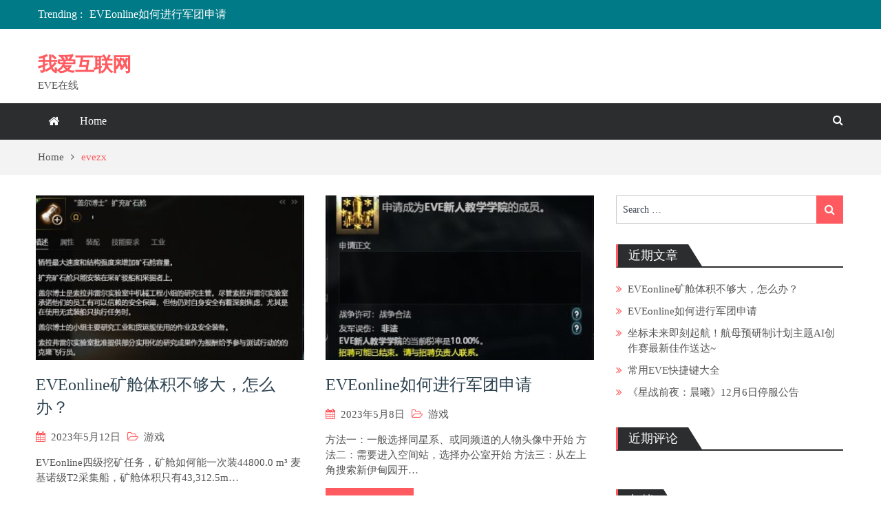

--- FILE ---
content_type: text/html; charset=UTF-8
request_url: https://www.evezx.com/index.php/author/ofshanghai/
body_size: 11280
content:
<!DOCTYPE html> <html lang="zh-Hans"><head>
	    <meta charset="UTF-8">
    <meta name="viewport" content="width=device-width, initial-scale=1">
    <link rel="profile" href="https://gmpg.org/xfn/11">
    <link rel="pingback" href="https://www.evezx.com/xmlrpc.php">
    <meta name="format-detection" content="telephone=no">
    <meta http-equiv="X-UA-Compatible" content="IE=edge">
    <title>evezx &#8211; 我爱互联网</title>
<meta name='robots' content='max-image-preview:large' />
<link rel="alternate" type="application/rss+xml" title="我爱互联网 &raquo; Feed" href="https://www.evezx.com/index.php/feed/" />
<link rel="alternate" type="application/rss+xml" title="我爱互联网 &raquo; 评论 Feed" href="https://www.evezx.com/index.php/comments/feed/" />
<link rel="alternate" type="application/rss+xml" title="我爱互联网 &raquo; 由 evezx 发表的文章 Feed" href="https://www.evezx.com/index.php/author/ofshanghai/feed/" />
<style id='wp-img-auto-sizes-contain-inline-css' type='text/css'>
img:is([sizes=auto i],[sizes^="auto," i]){contain-intrinsic-size:3000px 1500px}
/*# sourceURL=wp-img-auto-sizes-contain-inline-css */
</style>
<style id='wp-emoji-styles-inline-css' type='text/css'>

	img.wp-smiley, img.emoji {
		display: inline !important;
		border: none !important;
		box-shadow: none !important;
		height: 1em !important;
		width: 1em !important;
		margin: 0 0.07em !important;
		vertical-align: -0.1em !important;
		background: none !important;
		padding: 0 !important;
	}
/*# sourceURL=wp-emoji-styles-inline-css */
</style>
<style id='wp-block-library-inline-css' type='text/css'>
:root{--wp-block-synced-color:#7a00df;--wp-block-synced-color--rgb:122,0,223;--wp-bound-block-color:var(--wp-block-synced-color);--wp-editor-canvas-background:#ddd;--wp-admin-theme-color:#007cba;--wp-admin-theme-color--rgb:0,124,186;--wp-admin-theme-color-darker-10:#006ba1;--wp-admin-theme-color-darker-10--rgb:0,107,160.5;--wp-admin-theme-color-darker-20:#005a87;--wp-admin-theme-color-darker-20--rgb:0,90,135;--wp-admin-border-width-focus:2px}@media (min-resolution:192dpi){:root{--wp-admin-border-width-focus:1.5px}}.wp-element-button{cursor:pointer}:root .has-very-light-gray-background-color{background-color:#eee}:root .has-very-dark-gray-background-color{background-color:#313131}:root .has-very-light-gray-color{color:#eee}:root .has-very-dark-gray-color{color:#313131}:root .has-vivid-green-cyan-to-vivid-cyan-blue-gradient-background{background:linear-gradient(135deg,#00d084,#0693e3)}:root .has-purple-crush-gradient-background{background:linear-gradient(135deg,#34e2e4,#4721fb 50%,#ab1dfe)}:root .has-hazy-dawn-gradient-background{background:linear-gradient(135deg,#faaca8,#dad0ec)}:root .has-subdued-olive-gradient-background{background:linear-gradient(135deg,#fafae1,#67a671)}:root .has-atomic-cream-gradient-background{background:linear-gradient(135deg,#fdd79a,#004a59)}:root .has-nightshade-gradient-background{background:linear-gradient(135deg,#330968,#31cdcf)}:root .has-midnight-gradient-background{background:linear-gradient(135deg,#020381,#2874fc)}:root{--wp--preset--font-size--normal:16px;--wp--preset--font-size--huge:42px}.has-regular-font-size{font-size:1em}.has-larger-font-size{font-size:2.625em}.has-normal-font-size{font-size:var(--wp--preset--font-size--normal)}.has-huge-font-size{font-size:var(--wp--preset--font-size--huge)}.has-text-align-center{text-align:center}.has-text-align-left{text-align:left}.has-text-align-right{text-align:right}.has-fit-text{white-space:nowrap!important}#end-resizable-editor-section{display:none}.aligncenter{clear:both}.items-justified-left{justify-content:flex-start}.items-justified-center{justify-content:center}.items-justified-right{justify-content:flex-end}.items-justified-space-between{justify-content:space-between}.screen-reader-text{border:0;clip-path:inset(50%);height:1px;margin:-1px;overflow:hidden;padding:0;position:absolute;width:1px;word-wrap:normal!important}.screen-reader-text:focus{background-color:#ddd;clip-path:none;color:#444;display:block;font-size:1em;height:auto;left:5px;line-height:normal;padding:15px 23px 14px;text-decoration:none;top:5px;width:auto;z-index:100000}html :where(.has-border-color){border-style:solid}html :where([style*=border-top-color]){border-top-style:solid}html :where([style*=border-right-color]){border-right-style:solid}html :where([style*=border-bottom-color]){border-bottom-style:solid}html :where([style*=border-left-color]){border-left-style:solid}html :where([style*=border-width]){border-style:solid}html :where([style*=border-top-width]){border-top-style:solid}html :where([style*=border-right-width]){border-right-style:solid}html :where([style*=border-bottom-width]){border-bottom-style:solid}html :where([style*=border-left-width]){border-left-style:solid}html :where(img[class*=wp-image-]){height:auto;max-width:100%}:where(figure){margin:0 0 1em}html :where(.is-position-sticky){--wp-admin--admin-bar--position-offset:var(--wp-admin--admin-bar--height,0px)}@media screen and (max-width:600px){html :where(.is-position-sticky){--wp-admin--admin-bar--position-offset:0px}}

/*# sourceURL=wp-block-library-inline-css */
</style><style id='wp-block-paragraph-inline-css' type='text/css'>
.is-small-text{font-size:.875em}.is-regular-text{font-size:1em}.is-large-text{font-size:2.25em}.is-larger-text{font-size:3em}.has-drop-cap:not(:focus):first-letter{float:left;font-size:8.4em;font-style:normal;font-weight:100;line-height:.68;margin:.05em .1em 0 0;text-transform:uppercase}body.rtl .has-drop-cap:not(:focus):first-letter{float:none;margin-left:.1em}p.has-drop-cap.has-background{overflow:hidden}:root :where(p.has-background){padding:1.25em 2.375em}:where(p.has-text-color:not(.has-link-color)) a{color:inherit}p.has-text-align-left[style*="writing-mode:vertical-lr"],p.has-text-align-right[style*="writing-mode:vertical-rl"]{rotate:180deg}
/*# sourceURL=https://www.evezx.com/wp-includes/blocks/paragraph/style.min.css */
</style>
<style id='global-styles-inline-css' type='text/css'>
:root{--wp--preset--aspect-ratio--square: 1;--wp--preset--aspect-ratio--4-3: 4/3;--wp--preset--aspect-ratio--3-4: 3/4;--wp--preset--aspect-ratio--3-2: 3/2;--wp--preset--aspect-ratio--2-3: 2/3;--wp--preset--aspect-ratio--16-9: 16/9;--wp--preset--aspect-ratio--9-16: 9/16;--wp--preset--color--black: #000000;--wp--preset--color--cyan-bluish-gray: #abb8c3;--wp--preset--color--white: #ffffff;--wp--preset--color--pale-pink: #f78da7;--wp--preset--color--vivid-red: #cf2e2e;--wp--preset--color--luminous-vivid-orange: #ff6900;--wp--preset--color--luminous-vivid-amber: #fcb900;--wp--preset--color--light-green-cyan: #7bdcb5;--wp--preset--color--vivid-green-cyan: #00d084;--wp--preset--color--pale-cyan-blue: #8ed1fc;--wp--preset--color--vivid-cyan-blue: #0693e3;--wp--preset--color--vivid-purple: #9b51e0;--wp--preset--gradient--vivid-cyan-blue-to-vivid-purple: linear-gradient(135deg,rgb(6,147,227) 0%,rgb(155,81,224) 100%);--wp--preset--gradient--light-green-cyan-to-vivid-green-cyan: linear-gradient(135deg,rgb(122,220,180) 0%,rgb(0,208,130) 100%);--wp--preset--gradient--luminous-vivid-amber-to-luminous-vivid-orange: linear-gradient(135deg,rgb(252,185,0) 0%,rgb(255,105,0) 100%);--wp--preset--gradient--luminous-vivid-orange-to-vivid-red: linear-gradient(135deg,rgb(255,105,0) 0%,rgb(207,46,46) 100%);--wp--preset--gradient--very-light-gray-to-cyan-bluish-gray: linear-gradient(135deg,rgb(238,238,238) 0%,rgb(169,184,195) 100%);--wp--preset--gradient--cool-to-warm-spectrum: linear-gradient(135deg,rgb(74,234,220) 0%,rgb(151,120,209) 20%,rgb(207,42,186) 40%,rgb(238,44,130) 60%,rgb(251,105,98) 80%,rgb(254,248,76) 100%);--wp--preset--gradient--blush-light-purple: linear-gradient(135deg,rgb(255,206,236) 0%,rgb(152,150,240) 100%);--wp--preset--gradient--blush-bordeaux: linear-gradient(135deg,rgb(254,205,165) 0%,rgb(254,45,45) 50%,rgb(107,0,62) 100%);--wp--preset--gradient--luminous-dusk: linear-gradient(135deg,rgb(255,203,112) 0%,rgb(199,81,192) 50%,rgb(65,88,208) 100%);--wp--preset--gradient--pale-ocean: linear-gradient(135deg,rgb(255,245,203) 0%,rgb(182,227,212) 50%,rgb(51,167,181) 100%);--wp--preset--gradient--electric-grass: linear-gradient(135deg,rgb(202,248,128) 0%,rgb(113,206,126) 100%);--wp--preset--gradient--midnight: linear-gradient(135deg,rgb(2,3,129) 0%,rgb(40,116,252) 100%);--wp--preset--font-size--small: 13px;--wp--preset--font-size--medium: 20px;--wp--preset--font-size--large: 36px;--wp--preset--font-size--x-large: 42px;--wp--preset--spacing--20: 0.44rem;--wp--preset--spacing--30: 0.67rem;--wp--preset--spacing--40: 1rem;--wp--preset--spacing--50: 1.5rem;--wp--preset--spacing--60: 2.25rem;--wp--preset--spacing--70: 3.38rem;--wp--preset--spacing--80: 5.06rem;--wp--preset--shadow--natural: 6px 6px 9px rgba(0, 0, 0, 0.2);--wp--preset--shadow--deep: 12px 12px 50px rgba(0, 0, 0, 0.4);--wp--preset--shadow--sharp: 6px 6px 0px rgba(0, 0, 0, 0.2);--wp--preset--shadow--outlined: 6px 6px 0px -3px rgb(255, 255, 255), 6px 6px rgb(0, 0, 0);--wp--preset--shadow--crisp: 6px 6px 0px rgb(0, 0, 0);}:where(.is-layout-flex){gap: 0.5em;}:where(.is-layout-grid){gap: 0.5em;}body .is-layout-flex{display: flex;}.is-layout-flex{flex-wrap: wrap;align-items: center;}.is-layout-flex > :is(*, div){margin: 0;}body .is-layout-grid{display: grid;}.is-layout-grid > :is(*, div){margin: 0;}:where(.wp-block-columns.is-layout-flex){gap: 2em;}:where(.wp-block-columns.is-layout-grid){gap: 2em;}:where(.wp-block-post-template.is-layout-flex){gap: 1.25em;}:where(.wp-block-post-template.is-layout-grid){gap: 1.25em;}.has-black-color{color: var(--wp--preset--color--black) !important;}.has-cyan-bluish-gray-color{color: var(--wp--preset--color--cyan-bluish-gray) !important;}.has-white-color{color: var(--wp--preset--color--white) !important;}.has-pale-pink-color{color: var(--wp--preset--color--pale-pink) !important;}.has-vivid-red-color{color: var(--wp--preset--color--vivid-red) !important;}.has-luminous-vivid-orange-color{color: var(--wp--preset--color--luminous-vivid-orange) !important;}.has-luminous-vivid-amber-color{color: var(--wp--preset--color--luminous-vivid-amber) !important;}.has-light-green-cyan-color{color: var(--wp--preset--color--light-green-cyan) !important;}.has-vivid-green-cyan-color{color: var(--wp--preset--color--vivid-green-cyan) !important;}.has-pale-cyan-blue-color{color: var(--wp--preset--color--pale-cyan-blue) !important;}.has-vivid-cyan-blue-color{color: var(--wp--preset--color--vivid-cyan-blue) !important;}.has-vivid-purple-color{color: var(--wp--preset--color--vivid-purple) !important;}.has-black-background-color{background-color: var(--wp--preset--color--black) !important;}.has-cyan-bluish-gray-background-color{background-color: var(--wp--preset--color--cyan-bluish-gray) !important;}.has-white-background-color{background-color: var(--wp--preset--color--white) !important;}.has-pale-pink-background-color{background-color: var(--wp--preset--color--pale-pink) !important;}.has-vivid-red-background-color{background-color: var(--wp--preset--color--vivid-red) !important;}.has-luminous-vivid-orange-background-color{background-color: var(--wp--preset--color--luminous-vivid-orange) !important;}.has-luminous-vivid-amber-background-color{background-color: var(--wp--preset--color--luminous-vivid-amber) !important;}.has-light-green-cyan-background-color{background-color: var(--wp--preset--color--light-green-cyan) !important;}.has-vivid-green-cyan-background-color{background-color: var(--wp--preset--color--vivid-green-cyan) !important;}.has-pale-cyan-blue-background-color{background-color: var(--wp--preset--color--pale-cyan-blue) !important;}.has-vivid-cyan-blue-background-color{background-color: var(--wp--preset--color--vivid-cyan-blue) !important;}.has-vivid-purple-background-color{background-color: var(--wp--preset--color--vivid-purple) !important;}.has-black-border-color{border-color: var(--wp--preset--color--black) !important;}.has-cyan-bluish-gray-border-color{border-color: var(--wp--preset--color--cyan-bluish-gray) !important;}.has-white-border-color{border-color: var(--wp--preset--color--white) !important;}.has-pale-pink-border-color{border-color: var(--wp--preset--color--pale-pink) !important;}.has-vivid-red-border-color{border-color: var(--wp--preset--color--vivid-red) !important;}.has-luminous-vivid-orange-border-color{border-color: var(--wp--preset--color--luminous-vivid-orange) !important;}.has-luminous-vivid-amber-border-color{border-color: var(--wp--preset--color--luminous-vivid-amber) !important;}.has-light-green-cyan-border-color{border-color: var(--wp--preset--color--light-green-cyan) !important;}.has-vivid-green-cyan-border-color{border-color: var(--wp--preset--color--vivid-green-cyan) !important;}.has-pale-cyan-blue-border-color{border-color: var(--wp--preset--color--pale-cyan-blue) !important;}.has-vivid-cyan-blue-border-color{border-color: var(--wp--preset--color--vivid-cyan-blue) !important;}.has-vivid-purple-border-color{border-color: var(--wp--preset--color--vivid-purple) !important;}.has-vivid-cyan-blue-to-vivid-purple-gradient-background{background: var(--wp--preset--gradient--vivid-cyan-blue-to-vivid-purple) !important;}.has-light-green-cyan-to-vivid-green-cyan-gradient-background{background: var(--wp--preset--gradient--light-green-cyan-to-vivid-green-cyan) !important;}.has-luminous-vivid-amber-to-luminous-vivid-orange-gradient-background{background: var(--wp--preset--gradient--luminous-vivid-amber-to-luminous-vivid-orange) !important;}.has-luminous-vivid-orange-to-vivid-red-gradient-background{background: var(--wp--preset--gradient--luminous-vivid-orange-to-vivid-red) !important;}.has-very-light-gray-to-cyan-bluish-gray-gradient-background{background: var(--wp--preset--gradient--very-light-gray-to-cyan-bluish-gray) !important;}.has-cool-to-warm-spectrum-gradient-background{background: var(--wp--preset--gradient--cool-to-warm-spectrum) !important;}.has-blush-light-purple-gradient-background{background: var(--wp--preset--gradient--blush-light-purple) !important;}.has-blush-bordeaux-gradient-background{background: var(--wp--preset--gradient--blush-bordeaux) !important;}.has-luminous-dusk-gradient-background{background: var(--wp--preset--gradient--luminous-dusk) !important;}.has-pale-ocean-gradient-background{background: var(--wp--preset--gradient--pale-ocean) !important;}.has-electric-grass-gradient-background{background: var(--wp--preset--gradient--electric-grass) !important;}.has-midnight-gradient-background{background: var(--wp--preset--gradient--midnight) !important;}.has-small-font-size{font-size: var(--wp--preset--font-size--small) !important;}.has-medium-font-size{font-size: var(--wp--preset--font-size--medium) !important;}.has-large-font-size{font-size: var(--wp--preset--font-size--large) !important;}.has-x-large-font-size{font-size: var(--wp--preset--font-size--x-large) !important;}
/*# sourceURL=global-styles-inline-css */
</style>

<style id='classic-theme-styles-inline-css' type='text/css'>
/*! This file is auto-generated */
.wp-block-button__link{color:#fff;background-color:#32373c;border-radius:9999px;box-shadow:none;text-decoration:none;padding:calc(.667em + 2px) calc(1.333em + 2px);font-size:1.125em}.wp-block-file__button{background:#32373c;color:#fff;text-decoration:none}
/*# sourceURL=/wp-includes/css/classic-themes.min.css */
</style>
<link rel='stylesheet' id='jquery-meanmenu-css' href='https://www.evezx.com/wp-content/themes/pt-magazine-plus/assets/third-party/meanmenu/meanmenu.css?ver=6.9' type='text/css' media='all' />
<link rel='stylesheet' id='font-awesome-css' href='https://www.evezx.com/wp-content/themes/pt-magazine-plus/assets/third-party/font-awesome/css/font-awesome.min.css?ver=4.7.0' type='text/css' media='all' />
<link rel='stylesheet' id='jquery-slick-css' href='https://www.evezx.com/wp-content/themes/pt-magazine-plus/assets/third-party/slick/slick.css?ver=1.6.0' type='text/css' media='all' />
<link rel='stylesheet' id='pt-magazine-style-css' href='https://www.evezx.com/wp-content/themes/pt-magazine-plus/style.css?ver=6.9' type='text/css' media='all' />
<script type="text/javascript" src="https://www.evezx.com/wp-includes/js/jquery/jquery.min.js?ver=3.7.1" id="jquery-core-js"></script>
<script type="text/javascript" src="https://www.evezx.com/wp-includes/js/jquery/jquery-migrate.min.js?ver=3.4.1" id="jquery-migrate-js"></script>
<link rel="https://api.w.org/" href="https://www.evezx.com/index.php/wp-json/" /><link rel="alternate" title="JSON" type="application/json" href="https://www.evezx.com/index.php/wp-json/wp/v2/users/1" /><link rel="EditURI" type="application/rsd+xml" title="RSD" href="https://www.evezx.com/xmlrpc.php?rsd" />
<meta name="generator" content="WordPress 6.9" />
               
            
        <style type="text/css">

            body{
                font-family: 'Domine';
            }

            #masthead .site-title a{
                font-family: 'Montserrat';
            }

            .main-navigation ul li a{
                font-family: 'Domine';
            }

            h1, h1 a,
            h2, h2 a,
            h3, h3 a,
            h4, h4 a,
            h5, h5 a,
            h6, h6 a,
            .entry-header h2.entry-title a{
                font-family: 'Montserrat';
            }

            p, ul li, ul li a, ol li, ol li a, 
            #footer-widgets ul li a, 
            .tagcloud a, 
            .top-info-left .recent-stories-holder span{
                font-family: 'Domine';
            }

             

            

            .comment-navigation .nav-previous,
            .posts-navigation .nav-previous,
            .comment-navigation .nav-next,
            .posts-navigation .nav-next,
            #infinite-handle span,
            .comment-navigation .nav-previous:hover,
            .posts-navigation .nav-previous:hover,
            .comment-navigation .nav-next:hover,
             #infinite-handle span:hover,
             #home-page-widget-area .widget-title span::before,
             #home-page-widget-area .widget-title span::after,
             .home-icon.active-true a,
             .home-icon a:hover,
             .slick-prev,
             .slick-next,
             .slick-prev:hover,
             .slick-next:hover,
             .section-title-center h2:before,
             .sidebar .widget_search button,
             .search-no-results .no-results.not-found form.search-form input[type="submit"],
             .search-no-results .no-results.not-found form.search-form button[type="submit"],
             .search-no-results .no-results.not-found  form.search-form input[type="submit"]:hover,
             .search-no-results .no-results.not-found form.search-form button[type="submit"]:hover,
             .error-404.not-found  form.search-form input[type="submit"],
             .error-404.not-found  form.search-form button[type="submit"],
             .error-404.not-found  form.search-form input[type="submit"]:hover,
             .error-404.not-found  form.search-form button[type="submit"]:hover,
             #footer-widgets .widget_search button,
             .mean-container .mean-nav ul li a,
             .mean-container .mean-nav ul li a:hover{
                background: #ff5a5f;
            }

            a,
            a:visited,
            a.button:visited:hover,
            a:hover,
            a:focus,
            a:active,
            .home.page .header-collapse ul li a:hover,
            .post-navigation .nav-links .nav-previous:hover a,
            .post-navigation .nav-links .nav-next:hover a,
            .post-navigation .nav-links .nav-previous:hover:before,
            .post-navigation .nav-links .nav-next:hover:after,
            .entry-meta > span::before,
            .entry-footer > span::before,
            .entry-content > span::before,
            .single-post-meta > span::before,
            .search-box form button[type="submit"] i,
            .main-news-section article .post-content h2:hover,
            .main-news-section article .post-content h2 a:hover,
            .news-text-wrap h2:hover,
            .news-text-wrap h2 a:hover,
            .video-item .video-content h2,
            .news-item .news-text-wrap .byline:before,
            #primary .page .entry-title a:hover,
            #primary .post .entry-title a:hover,
            .author-info-wrap .author-content-wrap a.authors-more-posts,
            .tab-news-holder .tabbed-news-side li.active a,
            .sidebar ul li:before,
            .sidebar .widget_categories ul li a:hover, 
            .sidebar .widget_meta ul li a:hover, 
            .sidebar ul li a:hover,
            .sidebar a:hover,
            .sidebar .widget_archive li:hover,
            .sidebar .widget_categories li:hover,
            .sidebar .widget_archive li a:hover,
            .sidebar .widget_categories li a:hover,
            .sidebar .widget_archive li:hover a,
            .sidebar .widget_categories li:hover a,
            #footer-widgets .widget_popular_posts .news-item .news-text-wrap h2:hover,
            #footer-widgets .widget_popular_posts .news-item .news-text-wrap h2 a:hover,
            #footer-widgets .widget_extended_recent_posts .news-item .news-text-wrap h2 a:hover,
            #footer-widgets a:hover,
            #footer-widgets ul li a:hover,
            #footer-widgets ul li:hover a,
            #footer-widgets .widget_categories li:hover,
            #footer-widgets .widget_archive li:hover,
            #footer-widgets .widget_archive li a:hover,
            #footer-widgets .widget_categories li a:hover,
            #footer-widgets .widget_archive li:hover a,
            #footer-widgets .widget_categories li:hover a,
            #footer-widgets ul li:hover:before,
            .tagcloud a:hover,
            #sidebar-primary .tagcloud a:hover {
                color: #ff5a5f;
            }

            button:hover,
            a.button:hover,
            input[type="button"]:hover,
            input[type="reset"]:hover,
            input[type="submit"]:hover,
            a.comment-reply-link:hover,
            .pagination .nav-links .page-numbers.current,
            .pagination .nav-links .page-numbers:hover {
                border-color: #ff5a5f;
                color: #ff5a5f;
            }

            .nav-links .page-numbers.current,
            .nav-links a.page-numbers:hover{
                background: #ff5a5f;
                border-color: #ff5a5f;
            }

            button,
            .comment-reply-link,
             a.button, input[type="button"],
             input[type="reset"],
             input[type="submit"],
             .comment-reply-link,
             .pagination .nav-links .page-numbers {
                background: #ff5a5f;
                border: 1px solid #ff5a5f;
            }

            .section-title,
            .tab-news-holder{
                border-left:3px solid #ff5a5f;
            }

        </style>

        <style type="text/css">.recentcomments a{display:inline !important;padding:0 !important;margin:0 !important;}</style><link rel="icon" href="https://www.evezx.com/wp-content/uploads/2022/06/cropped-eve1-32x32.png" sizes="32x32" />
<link rel="icon" href="https://www.evezx.com/wp-content/uploads/2022/06/cropped-eve1-192x192.png" sizes="192x192" />
<link rel="apple-touch-icon" href="https://www.evezx.com/wp-content/uploads/2022/06/cropped-eve1-180x180.png" />
<meta name="msapplication-TileImage" content="https://www.evezx.com/wp-content/uploads/2022/06/cropped-eve1-270x270.png" />
</head>

<body class="archive author author-ofshanghai author-1 wp-theme-pt-magazine-plus hfeed global-layout-right-sidebar blog-layout-grid global-sticky-sidebar">

	<div id="page" class="site">
		<header id="masthead" class="site-header" role="banner">        <div class="top-header">
            <div class="container">
                <div class="top-header-content">
                    
                    <div class="top-info-left left">

                        
        <div class="recent-stories-holder">
            
                <span>Trending :</span>
                
                                  
                <ul id="recent-news">
                                            
                        <li>
                            <a href="https://www.evezx.com/index.php/2023/05/12/eveonline%e7%9f%bf%e8%88%b1%e4%bd%93%e7%a7%af%e4%b8%8d%e5%a4%9f%e5%a4%a7%ef%bc%8c%e6%80%8e%e4%b9%88%e5%8a%9e%ef%bc%9f/">EVEonline矿舱体积不够大，怎么办？</a>
                        </li>

                                                
                        <li>
                            <a href="https://www.evezx.com/index.php/2023/05/08/eveonline%e5%a6%82%e4%bd%95%e8%bf%9b%e8%a1%8c%e5%86%9b%e5%9b%a2%e7%94%b3%e8%af%b7/">EVEonline如何进行军团申请</a>
                        </li>

                                                
                        <li>
                            <a href="https://www.evezx.com/index.php/2023/03/26/%e5%9d%90%e6%a0%87%e6%9c%aa%e6%9d%a5%e5%8d%b3%e5%88%bb%e8%b5%b7%e8%88%aa%ef%bc%81%e8%88%aa%e6%af%8d%e9%a2%84%e7%a0%94%e5%88%b6%e8%ae%a1%e5%88%92%e4%b8%bb%e9%a2%98ai%e5%88%9b%e4%bd%9c%e8%b5%9b%e6%9c%80/">坐标未来即刻起航！航母预研制计划主题AI创作赛最新佳作送达~</a>
                        </li>

                                                
                        <li>
                            <a href="https://www.evezx.com/index.php/2023/03/25/%e5%b8%b8%e7%94%a8eve%e5%bf%ab%e6%8d%b7%e9%94%ae%e5%a4%a7%e5%85%a8/">常用EVE快捷键大全</a>
                        </li>

                                                
                        <li>
                            <a href="https://www.evezx.com/index.php/2022/12/06/%e3%80%8a%e6%98%9f%e6%88%98%e5%89%8d%e5%a4%9c%ef%bc%9a%e6%99%a8%e6%9b%a6%e3%80%8b12%e6%9c%886%e6%97%a5%e5%81%9c%e6%9c%8d%e5%85%ac%e5%91%8a/">《星战前夜：晨曦》12月6日停服公告</a>
                        </li>

                                              
                </ul>
                          </div>
        
                    </div>

                    <div class="top-info-right right">

                        
                            <div class="social-widgets">

                                <div class="widget pt_magazine_widget_social">
			<div class="social-widgets">

				
			</div>

			</div>                                
                            </div><!-- .social-widgets -->

                            
                    </div>

                </div><!-- .top-header-content -->   
            </div>
        </div><!-- .top-header -->
                <div class="bottom-header">
            <div class="container">
                <div class="site-branding">
                    
                        <h1 class="site-title"><a href="https://www.evezx.com/" rel="home">我爱互联网</a></h1>

                        
                            <p class="site-description">EVE在线</p>

                                            </div>
                                
            </div>
        </div>

        
        <div class="main-navigation-holder home-icon-enabled">
            <div class="container">
                                <div id="main-nav" class="semi-width-nav clear-fix">
                    <nav id="site-navigation" class="main-navigation" role="navigation">
                        
                            <div class="home-icon">

                                <a href="https://www.evezx.com/"><i class="fa fa-home"></i></a>
                                
                            </div>

                                                    <div class="wrap-menu-content">
                            <ul><li><a href="https://www.evezx.com/">Home</a></li></ul>                        </div><!-- .menu-content -->
                    </nav><!-- #site-navigation -->
                </div> <!-- #main-nav -->

                                    <div class="search-holder">

                                                    
                            <a href="#" class="search-btn"><i class="fa fa-search"></i></a>
                           
                                                        
                            <div class="search-box search-style-two" style="display: none;">
                            
                            
<form role="search" method="get" class="search-form" action="https://www.evezx.com/">
	
		<span class="screen-reader-text">Search for:</span>
		<input type="search" class="search-field" placeholder="Search &hellip;" value="" name="s" />
	
	<button type="submit" class="search-submit"><span class="screen-reader-text">Search</span><i class="fa fa-search" aria-hidden="true"></i></button>
</form>
                        </div>
                    </div><!-- .search-holder -->
                    
            </div><!-- .container -->
        </div>
        </header><!-- #masthead -->
<div id="breadcrumb">
	<div class="container">
		<div role="navigation" aria-label="Breadcrumbs" class="breadcrumb-trail breadcrumbs" itemprop="breadcrumb"><ul class="trail-items" itemscope itemtype="http://schema.org/BreadcrumbList"><meta name="numberOfItems" content="2" /><meta name="itemListOrder" content="Ascending" /><li itemprop="itemListElement" itemscope itemtype="http://schema.org/ListItem" class="trail-item trail-begin"><a href="https://www.evezx.com" rel="home"><span itemprop="name">Home</span></a><meta itemprop="position" content="1" /></li><li itemprop="itemListElement" itemscope itemtype="http://schema.org/ListItem" class="trail-item trail-end"><span itemprop="name">evezx</span><meta itemprop="position" content="2" /></li></ul></div>	</div><!-- .container -->
</div><!-- #breadcrumb -->

        <div id="content" class="site-content">

            
            <div class="container"><div class="inner-wrapper">
	<div id="primary" class="content-area">
		<main id="main" class="site-main" role="main">

			
				<div class="inner-wrapper">

				
				
<article id="post-164" class="post-164 post type-post status-publish format-standard has-post-thumbnail hentry category-game tag-eve">

	<div class="article-wrap-inner">

		
			<div class="featured-thumb">

				
				<a href="https://www.evezx.com/index.php/2023/05/12/eveonline%e7%9f%bf%e8%88%b1%e4%bd%93%e7%a7%af%e4%b8%8d%e5%a4%9f%e5%a4%a7%ef%bc%8c%e6%80%8e%e4%b9%88%e5%8a%9e%ef%bc%9f/"><img width="400" height="245" src="https://www.evezx.com/wp-content/uploads/2023/05/eve-盖尔博士扩充矿石舱-400x245.jpg" class="attachment-pt-magazine-tall size-pt-magazine-tall wp-post-image" alt="" decoding="async" fetchpriority="high" srcset="https://www.evezx.com/wp-content/uploads/2023/05/eve-盖尔博士扩充矿石舱-400x245.jpg 400w, https://www.evezx.com/wp-content/uploads/2023/05/eve-盖尔博士扩充矿石舱-300x185.jpg 300w" sizes="(max-width: 400px) 100vw, 400px" /></a>

			</div>

		
		
		<div class="content-wrap content-with-image">
			<div class="content-wrap-inner">
				<header class="entry-header">
					<h2 class="entry-title"><a href="https://www.evezx.com/index.php/2023/05/12/eveonline%e7%9f%bf%e8%88%b1%e4%bd%93%e7%a7%af%e4%b8%8d%e5%a4%9f%e5%a4%a7%ef%bc%8c%e6%80%8e%e4%b9%88%e5%8a%9e%ef%bc%9f/" rel="bookmark">EVEonline矿舱体积不够大，怎么办？</a></h2>						<div class="entry-meta">
							<span class="posted-on"><a href="https://www.evezx.com/index.php/2023/05/12/eveonline%e7%9f%bf%e8%88%b1%e4%bd%93%e7%a7%af%e4%b8%8d%e5%a4%9f%e5%a4%a7%ef%bc%8c%e6%80%8e%e4%b9%88%e5%8a%9e%ef%bc%9f/" rel="bookmark"><time class="entry-date published" datetime="2023-05-12T23:40:54+08:00">2023年5月12日</time><time class="updated" datetime="2023-05-12T23:44:37+08:00">2023年5月12日</time></a></span><span class="cat-links"><a href="https://www.evezx.com/index.php/category/game/" rel="category tag">游戏</a></span>						</div><!-- .entry-meta -->
										</header><!-- .entry-header -->

				<div class="entry-content">
					<p>EVEonline四级挖矿任务，矿舱如何能一次装44800.0 m³ 麦基诺级T2采集船，矿舱体积只有43,312.5m&hellip;</p>
<p><a href="https://www.evezx.com/index.php/2023/05/12/eveonline%e7%9f%bf%e8%88%b1%e4%bd%93%e7%a7%af%e4%b8%8d%e5%a4%9f%e5%a4%a7%ef%bc%8c%e6%80%8e%e4%b9%88%e5%8a%9e%ef%bc%9f/" class="read-more button">更多内容</a></p>
				</div><!-- .entry-content -->
			</div>
		</div>

	</div>

</article><!-- #post-## -->

<article id="post-158" class="post-158 post type-post status-publish format-standard has-post-thumbnail hentry category-game">

	<div class="article-wrap-inner">

		
			<div class="featured-thumb">

				
				<a href="https://www.evezx.com/index.php/2023/05/08/eveonline%e5%a6%82%e4%bd%95%e8%bf%9b%e8%a1%8c%e5%86%9b%e5%9b%a2%e7%94%b3%e8%af%b7/"><img width="400" height="245" src="https://www.evezx.com/wp-content/uploads/2023/05/eveonline-400x245.jpg" class="attachment-pt-magazine-tall size-pt-magazine-tall wp-post-image" alt="" decoding="async" /></a>

			</div>

		
		
		<div class="content-wrap content-with-image">
			<div class="content-wrap-inner">
				<header class="entry-header">
					<h2 class="entry-title"><a href="https://www.evezx.com/index.php/2023/05/08/eveonline%e5%a6%82%e4%bd%95%e8%bf%9b%e8%a1%8c%e5%86%9b%e5%9b%a2%e7%94%b3%e8%af%b7/" rel="bookmark">EVEonline如何进行军团申请</a></h2>						<div class="entry-meta">
							<span class="posted-on"><a href="https://www.evezx.com/index.php/2023/05/08/eveonline%e5%a6%82%e4%bd%95%e8%bf%9b%e8%a1%8c%e5%86%9b%e5%9b%a2%e7%94%b3%e8%af%b7/" rel="bookmark"><time class="entry-date published updated" datetime="2023-05-08T15:51:15+08:00">2023年5月8日</time></a></span><span class="cat-links"><a href="https://www.evezx.com/index.php/category/game/" rel="category tag">游戏</a></span>						</div><!-- .entry-meta -->
										</header><!-- .entry-header -->

				<div class="entry-content">
					<p>方法一：一般选择同星系、或同频道的人物头像中开始 方法二：需要进入空间站，选择办公室开始 方法三：从左上角搜索新伊甸园开&hellip;</p>
<p><a href="https://www.evezx.com/index.php/2023/05/08/eveonline%e5%a6%82%e4%bd%95%e8%bf%9b%e8%a1%8c%e5%86%9b%e5%9b%a2%e7%94%b3%e8%af%b7/" class="read-more button">更多内容</a></p>
				</div><!-- .entry-content -->
			</div>
		</div>

	</div>

</article><!-- #post-## -->

<article id="post-122" class="post-122 post type-post status-publish format-standard has-post-thumbnail hentry category-game category-slider tag-ai tag-11">

	<div class="article-wrap-inner">

		
			<div class="featured-thumb">

				
				<a href="https://www.evezx.com/index.php/2023/03/26/%e5%9d%90%e6%a0%87%e6%9c%aa%e6%9d%a5%e5%8d%b3%e5%88%bb%e8%b5%b7%e8%88%aa%ef%bc%81%e8%88%aa%e6%af%8d%e9%a2%84%e7%a0%94%e5%88%b6%e8%ae%a1%e5%88%92%e4%b8%bb%e9%a2%98ai%e5%88%9b%e4%bd%9c%e8%b5%9b%e6%9c%80/"><img width="400" height="245" src="https://www.evezx.com/wp-content/uploads/2023/03/14-400x245.png" class="attachment-pt-magazine-tall size-pt-magazine-tall wp-post-image" alt="" decoding="async" /></a>

			</div>

		
		
		<div class="content-wrap content-with-image">
			<div class="content-wrap-inner">
				<header class="entry-header">
					<h2 class="entry-title"><a href="https://www.evezx.com/index.php/2023/03/26/%e5%9d%90%e6%a0%87%e6%9c%aa%e6%9d%a5%e5%8d%b3%e5%88%bb%e8%b5%b7%e8%88%aa%ef%bc%81%e8%88%aa%e6%af%8d%e9%a2%84%e7%a0%94%e5%88%b6%e8%ae%a1%e5%88%92%e4%b8%bb%e9%a2%98ai%e5%88%9b%e4%bd%9c%e8%b5%9b%e6%9c%80/" rel="bookmark">坐标未来即刻起航！航母预研制计划主题AI创作赛最新佳作送达~</a></h2>						<div class="entry-meta">
							<span class="posted-on"><a href="https://www.evezx.com/index.php/2023/03/26/%e5%9d%90%e6%a0%87%e6%9c%aa%e6%9d%a5%e5%8d%b3%e5%88%bb%e8%b5%b7%e8%88%aa%ef%bc%81%e8%88%aa%e6%af%8d%e9%a2%84%e7%a0%94%e5%88%b6%e8%ae%a1%e5%88%92%e4%b8%bb%e9%a2%98ai%e5%88%9b%e4%bd%9c%e8%b5%9b%e6%9c%80/" rel="bookmark"><time class="entry-date published" datetime="2023-03-26T15:56:25+08:00">2023年3月26日</time><time class="updated" datetime="2023-03-27T09:40:04+08:00">2023年3月27日</time></a></span><span class="cat-links"><a href="https://www.evezx.com/index.php/category/game/" rel="category tag">游戏</a> / <a href="https://www.evezx.com/index.php/category/slider/" rel="category tag">滚动图</a></span>						</div><!-- .entry-meta -->
										</header><!-- .entry-header -->

				<div class="entry-content">
					<p>EVEOnline官方&nbsp;2023-03-23 12:15&nbsp;发表于广东 最后5张是来自EVEZX和文心&hellip;</p>
<p><a href="https://www.evezx.com/index.php/2023/03/26/%e5%9d%90%e6%a0%87%e6%9c%aa%e6%9d%a5%e5%8d%b3%e5%88%bb%e8%b5%b7%e8%88%aa%ef%bc%81%e8%88%aa%e6%af%8d%e9%a2%84%e7%a0%94%e5%88%b6%e8%ae%a1%e5%88%92%e4%b8%bb%e9%a2%98ai%e5%88%9b%e4%bd%9c%e8%b5%9b%e6%9c%80/" class="read-more button">更多内容</a></p>
				</div><!-- .entry-content -->
			</div>
		</div>

	</div>

</article><!-- #post-## -->

<article id="post-101" class="post-101 post type-post status-publish format-standard has-post-thumbnail hentry category-game category-slider tag-eve tag-9">

	<div class="article-wrap-inner">

		
			<div class="featured-thumb">

				
				<a href="https://www.evezx.com/index.php/2023/03/25/%e5%b8%b8%e7%94%a8eve%e5%bf%ab%e6%8d%b7%e9%94%ae%e5%a4%a7%e5%85%a8/"><img width="400" height="245" src="https://www.evezx.com/wp-content/uploads/2023/03/代理人和任务-400x245.jpg" class="attachment-pt-magazine-tall size-pt-magazine-tall wp-post-image" alt="代理人和任务" decoding="async" loading="lazy" /></a>

			</div>

		
		
		<div class="content-wrap content-with-image">
			<div class="content-wrap-inner">
				<header class="entry-header">
					<h2 class="entry-title"><a href="https://www.evezx.com/index.php/2023/03/25/%e5%b8%b8%e7%94%a8eve%e5%bf%ab%e6%8d%b7%e9%94%ae%e5%a4%a7%e5%85%a8/" rel="bookmark">常用EVE快捷键大全</a></h2>						<div class="entry-meta">
							<span class="posted-on"><a href="https://www.evezx.com/index.php/2023/03/25/%e5%b8%b8%e7%94%a8eve%e5%bf%ab%e6%8d%b7%e9%94%ae%e5%a4%a7%e5%85%a8/" rel="bookmark"><time class="entry-date published" datetime="2023-03-25T17:44:58+08:00">2023年3月25日</time><time class="updated" datetime="2023-03-27T09:35:37+08:00">2023年3月27日</time></a></span><span class="cat-links"><a href="https://www.evezx.com/index.php/category/game/" rel="category tag">游戏</a> / <a href="https://www.evezx.com/index.php/category/slider/" rel="category tag">滚动图</a></span>						</div><!-- .entry-meta -->
										</header><!-- .entry-header -->

				<div class="entry-content">
					<p>Ctrl+F9 电影模式 Q+鼠标左键 船移动至鼠标点位置；单击Q+鼠标左键，移动鼠标位置，还可以控制上下角度。（需要在&hellip;</p>
<p><a href="https://www.evezx.com/index.php/2023/03/25/%e5%b8%b8%e7%94%a8eve%e5%bf%ab%e6%8d%b7%e9%94%ae%e5%a4%a7%e5%85%a8/" class="read-more button">更多内容</a></p>
				</div><!-- .entry-content -->
			</div>
		</div>

	</div>

</article><!-- #post-## -->

<article id="post-95" class="post-95 post type-post status-publish format-standard has-post-thumbnail hentry category-game tag-eve">

	<div class="article-wrap-inner">

		
			<div class="featured-thumb">

				
				<a href="https://www.evezx.com/index.php/2022/12/06/%e3%80%8a%e6%98%9f%e6%88%98%e5%89%8d%e5%a4%9c%ef%bc%9a%e6%99%a8%e6%9b%a6%e3%80%8b12%e6%9c%886%e6%97%a5%e5%81%9c%e6%9c%8d%e5%85%ac%e5%91%8a/"><img width="400" height="245" src="https://www.evezx.com/wp-content/uploads/2022/12/1206-400x245.jpg" class="attachment-pt-magazine-tall size-pt-magazine-tall wp-post-image" alt="晨曦1206停服一天" decoding="async" loading="lazy" /></a>

			</div>

		
		
		<div class="content-wrap content-with-image">
			<div class="content-wrap-inner">
				<header class="entry-header">
					<h2 class="entry-title"><a href="https://www.evezx.com/index.php/2022/12/06/%e3%80%8a%e6%98%9f%e6%88%98%e5%89%8d%e5%a4%9c%ef%bc%9a%e6%99%a8%e6%9b%a6%e3%80%8b12%e6%9c%886%e6%97%a5%e5%81%9c%e6%9c%8d%e5%85%ac%e5%91%8a/" rel="bookmark">《星战前夜：晨曦》12月6日停服公告</a></h2>						<div class="entry-meta">
							<span class="posted-on"><a href="https://www.evezx.com/index.php/2022/12/06/%e3%80%8a%e6%98%9f%e6%88%98%e5%89%8d%e5%a4%9c%ef%bc%9a%e6%99%a8%e6%9b%a6%e3%80%8b12%e6%9c%886%e6%97%a5%e5%81%9c%e6%9c%8d%e5%85%ac%e5%91%8a/" rel="bookmark"><time class="entry-date published" datetime="2022-12-06T11:12:14+08:00">2022年12月6日</time><time class="updated" datetime="2023-03-26T14:10:37+08:00">2023年3月26日</time></a></span><span class="cat-links"><a href="https://www.evezx.com/index.php/category/game/" rel="category tag">游戏</a></span>						</div><!-- .entry-meta -->
										</header><!-- .entry-header -->

				<div class="entry-content">
					<p>尊敬的各位用户： 　　自12月6日00:00起，《星战前夜：晨曦》将停服一天。 网易《EVE Online》运营团队 2&hellip;</p>
<p><a href="https://www.evezx.com/index.php/2022/12/06/%e3%80%8a%e6%98%9f%e6%88%98%e5%89%8d%e5%a4%9c%ef%bc%9a%e6%99%a8%e6%9b%a6%e3%80%8b12%e6%9c%886%e6%97%a5%e5%81%9c%e6%9c%8d%e5%85%ac%e5%91%8a/" class="read-more button">更多内容</a></p>
				</div><!-- .entry-content -->
			</div>
		</div>

	</div>

</article><!-- #post-## -->

<article id="post-58" class="post-58 post type-post status-publish format-standard has-post-thumbnail hentry category-game tag-eve">

	<div class="article-wrap-inner">

		
			<div class="featured-thumb">

				
				<a href="https://www.evezx.com/index.php/2022/06/03/eve%e5%a6%82%e4%bd%95%e5%bb%ba%e7%ab%8b%e9%a2%91%e9%81%93/"><img width="400" height="245" src="https://www.evezx.com/wp-content/uploads/2022/06/EVE如何建立频道-400x245.png" class="attachment-pt-magazine-tall size-pt-magazine-tall wp-post-image" alt="" decoding="async" loading="lazy" /></a>

			</div>

		
		
		<div class="content-wrap content-with-image">
			<div class="content-wrap-inner">
				<header class="entry-header">
					<h2 class="entry-title"><a href="https://www.evezx.com/index.php/2022/06/03/eve%e5%a6%82%e4%bd%95%e5%bb%ba%e7%ab%8b%e9%a2%91%e9%81%93/" rel="bookmark">EVE如何建立频道</a></h2>						<div class="entry-meta">
							<span class="posted-on"><a href="https://www.evezx.com/index.php/2022/06/03/eve%e5%a6%82%e4%bd%95%e5%bb%ba%e7%ab%8b%e9%a2%91%e9%81%93/" rel="bookmark"><time class="entry-date published" datetime="2022-06-03T10:29:46+08:00">2022年6月3日</time><time class="updated" datetime="2023-03-26T14:08:13+08:00">2023年3月26日</time></a></span><span class="cat-links"><a href="https://www.evezx.com/index.php/category/game/" rel="category tag">游戏</a></span>						</div><!-- .entry-meta -->
										</header><!-- .entry-header -->

				<div class="entry-content">
					<p>新的账户，只有一个本地和军团的频道。本地频道能显示本地的星系、人数、本地人员名、和本地的聊天记录。 如何建立能满足自己需&hellip;</p>
<p><a href="https://www.evezx.com/index.php/2022/06/03/eve%e5%a6%82%e4%bd%95%e5%bb%ba%e7%ab%8b%e9%a2%91%e9%81%93/" class="read-more button">更多内容</a></p>
				</div><!-- .entry-content -->
			</div>
		</div>

	</div>

</article><!-- #post-## -->

<article id="post-27" class="post-27 post type-post status-publish format-standard has-post-thumbnail hentry category-game tag-eve">

	<div class="article-wrap-inner">

		
			<div class="featured-thumb">

				
				<a href="https://www.evezx.com/index.php/2022/06/03/eve%e9%a2%91%e9%81%93%ef%bc%9a%e5%a6%82%e4%bd%95%e6%9f%a5%e6%89%be%e5%88%b0%e9%9c%80%e8%a6%81%e7%9a%84%e9%a2%91%e9%81%93%ef%bc%9f/"><img width="400" height="245" src="https://www.evezx.com/wp-content/uploads/2022/06/指向聊天频道-400x245.jpg" class="attachment-pt-magazine-tall size-pt-magazine-tall wp-post-image" alt="指向聊天频道" decoding="async" loading="lazy" /></a>

			</div>

		
		
		<div class="content-wrap content-with-image">
			<div class="content-wrap-inner">
				<header class="entry-header">
					<h2 class="entry-title"><a href="https://www.evezx.com/index.php/2022/06/03/eve%e9%a2%91%e9%81%93%ef%bc%9a%e5%a6%82%e4%bd%95%e6%9f%a5%e6%89%be%e5%88%b0%e9%9c%80%e8%a6%81%e7%9a%84%e9%a2%91%e9%81%93%ef%bc%9f/" rel="bookmark">如何查找到所需要的EVE频道？</a></h2>						<div class="entry-meta">
							<span class="posted-on"><a href="https://www.evezx.com/index.php/2022/06/03/eve%e9%a2%91%e9%81%93%ef%bc%9a%e5%a6%82%e4%bd%95%e6%9f%a5%e6%89%be%e5%88%b0%e9%9c%80%e8%a6%81%e7%9a%84%e9%a2%91%e9%81%93%ef%bc%9f/" rel="bookmark"><time class="entry-date published" datetime="2022-06-03T00:18:52+08:00">2022年6月3日</time><time class="updated" datetime="2023-03-26T13:56:58+08:00">2023年3月26日</time></a></span><span class="cat-links"><a href="https://www.evezx.com/index.php/category/game/" rel="category tag">游戏</a></span>						</div><!-- .entry-meta -->
										</header><!-- .entry-header -->

				<div class="entry-content">
					<p>任何问题，可以先在搜索新伊甸输入你想知道的内容。 方法一：“控制边栏菜单”&#8212;“社交”&#8212;“聊天频道&hellip;</p>
<p><a href="https://www.evezx.com/index.php/2022/06/03/eve%e9%a2%91%e9%81%93%ef%bc%9a%e5%a6%82%e4%bd%95%e6%9f%a5%e6%89%be%e5%88%b0%e9%9c%80%e8%a6%81%e7%9a%84%e9%a2%91%e9%81%93%ef%bc%9f/" class="read-more button">更多内容</a></p>
				</div><!-- .entry-content -->
			</div>
		</div>

	</div>

</article><!-- #post-## -->

				</div>

				
		</main><!-- #main -->
	</div><!-- #primary -->


<div id="sidebar-primary" class="widget-area sidebar" role="complementary">
	<aside id="search-2" class="widget widget_search">
<form role="search" method="get" class="search-form" action="https://www.evezx.com/">
	
		<span class="screen-reader-text">Search for:</span>
		<input type="search" class="search-field" placeholder="Search &hellip;" value="" name="s" />
	
	<button type="submit" class="search-submit"><span class="screen-reader-text">Search</span><i class="fa fa-search" aria-hidden="true"></i></button>
</form></aside>
		<aside id="recent-posts-2" class="widget widget_recent_entries">
		<div class="section-title"><h2 class="widget-title">近期文章</h2></div>
		<ul>
											<li>
					<a href="https://www.evezx.com/index.php/2023/05/12/eveonline%e7%9f%bf%e8%88%b1%e4%bd%93%e7%a7%af%e4%b8%8d%e5%a4%9f%e5%a4%a7%ef%bc%8c%e6%80%8e%e4%b9%88%e5%8a%9e%ef%bc%9f/">EVEonline矿舱体积不够大，怎么办？</a>
									</li>
											<li>
					<a href="https://www.evezx.com/index.php/2023/05/08/eveonline%e5%a6%82%e4%bd%95%e8%bf%9b%e8%a1%8c%e5%86%9b%e5%9b%a2%e7%94%b3%e8%af%b7/">EVEonline如何进行军团申请</a>
									</li>
											<li>
					<a href="https://www.evezx.com/index.php/2023/03/26/%e5%9d%90%e6%a0%87%e6%9c%aa%e6%9d%a5%e5%8d%b3%e5%88%bb%e8%b5%b7%e8%88%aa%ef%bc%81%e8%88%aa%e6%af%8d%e9%a2%84%e7%a0%94%e5%88%b6%e8%ae%a1%e5%88%92%e4%b8%bb%e9%a2%98ai%e5%88%9b%e4%bd%9c%e8%b5%9b%e6%9c%80/">坐标未来即刻起航！航母预研制计划主题AI创作赛最新佳作送达~</a>
									</li>
											<li>
					<a href="https://www.evezx.com/index.php/2023/03/25/%e5%b8%b8%e7%94%a8eve%e5%bf%ab%e6%8d%b7%e9%94%ae%e5%a4%a7%e5%85%a8/">常用EVE快捷键大全</a>
									</li>
											<li>
					<a href="https://www.evezx.com/index.php/2022/12/06/%e3%80%8a%e6%98%9f%e6%88%98%e5%89%8d%e5%a4%9c%ef%bc%9a%e6%99%a8%e6%9b%a6%e3%80%8b12%e6%9c%886%e6%97%a5%e5%81%9c%e6%9c%8d%e5%85%ac%e5%91%8a/">《星战前夜：晨曦》12月6日停服公告</a>
									</li>
					</ul>

		</aside><aside id="recent-comments-2" class="widget widget_recent_comments"><div class="section-title"><h2 class="widget-title">近期评论</h2></div><ul id="recentcomments"></ul></aside><aside id="archives-2" class="widget widget_archive"><div class="section-title"><h2 class="widget-title">归档</h2></div>
			<ul>
					<li><a href='https://www.evezx.com/index.php/2023/05/'>2023 年 5 月</a></li>
	<li><a href='https://www.evezx.com/index.php/2023/03/'>2023 年 3 月</a></li>
	<li><a href='https://www.evezx.com/index.php/2022/12/'>2022 年 12 月</a></li>
	<li><a href='https://www.evezx.com/index.php/2022/06/'>2022 年 6 月</a></li>
			</ul>

			</aside><aside id="categories-2" class="widget widget_categories"><div class="section-title"><h2 class="widget-title">分类</h2></div>
			<ul>
					<li class="cat-item cat-item-5"><a href="https://www.evezx.com/index.php/category/game/">游戏</a>
</li>
	<li class="cat-item cat-item-12"><a href="https://www.evezx.com/index.php/category/slider/">滚动图</a>
</li>
			</ul>

			</aside></div><!-- #secondary -->
</div><!-- .inner-wrapper --></div><!-- .container --></div><!-- #content -->
	
	<footer id="colophon" class="site-footer" role="contentinfo">
		<div class="container">
			<div class="site-info-holder">
				
				    <div class="copyright">
				       Copyright © 2022 - 2024 All rights reserved				    </div><!-- .copyright -->

				    
            <div class="site-info">
               工信部备案： <a target="_blank" rel="designer" href="http://beian.miit.gov.cn/">沪ICP备2022015704号-1</a>            </div><!-- .site-info -->

            			</div>
		</div><!-- .container -->
	</footer><!-- #colophon -->
</div><!-- #page -->

<script type="speculationrules">
{"prefetch":[{"source":"document","where":{"and":[{"href_matches":"/*"},{"not":{"href_matches":["/wp-*.php","/wp-admin/*","/wp-content/uploads/*","/wp-content/*","/wp-content/plugins/*","/wp-content/themes/pt-magazine-plus/*","/*\\?(.+)"]}},{"not":{"selector_matches":"a[rel~=\"nofollow\"]"}},{"not":{"selector_matches":".no-prefetch, .no-prefetch a"}}]},"eagerness":"conservative"}]}
</script>
<a href="#page" class="scrollup" id="btn-scrollup"><i class="fa fa-angle-up"></i></a><script type="text/javascript" src="https://www.evezx.com/wp-content/themes/pt-magazine-plus/assets/js/navigation.js?ver=20151215" id="pt-magazine-navigation-js"></script>
<script type="text/javascript" src="https://www.evezx.com/wp-content/themes/pt-magazine-plus/assets/js/skip-link-focus-fix.js?ver=20151215" id="pt-magazine-skip-link-focus-fix-js"></script>
<script type="text/javascript" src="https://www.evezx.com/wp-content/themes/pt-magazine-plus/assets/third-party/slick/slick.js?ver=1.6.0" id="jquery-slick-js"></script>
<script type="text/javascript" src="https://www.evezx.com/wp-content/themes/pt-magazine-plus/assets/third-party/meanmenu/jquery.meanmenu.js?ver=2.0.2" id="jquery-meanmenu-js"></script>
<script type="text/javascript" src="https://www.evezx.com/wp-content/themes/pt-magazine-plus/assets/third-party/theia-sticky-sidebar/theia-sticky-sidebar.min.js?ver=1.0.7" id="jquery-theia-sticky-sidebar-js"></script>
<script type="text/javascript" src="https://www.evezx.com/wp-content/themes/pt-magazine-plus/assets/js/custom.js?ver=1.0.9" id="pt-magazine-custom-js"></script>
<script type="text/javascript" src="https://www.evezx.com/wp-content/themes/pt-magazine-plus/assets/third-party/sticky/jquery.sticky.js?ver=1.0.4" id="jquery-sticky-js"></script>
<script type="text/javascript" src="https://www.evezx.com/wp-content/themes/pt-magazine-plus/assets/third-party/sticky/custom-sticky.js?ver=1.0.4" id="pt-magazine-custom-sticky-js"></script>
<script id="wp-emoji-settings" type="application/json">
{"baseUrl":"https://s.w.org/images/core/emoji/17.0.2/72x72/","ext":".png","svgUrl":"https://s.w.org/images/core/emoji/17.0.2/svg/","svgExt":".svg","source":{"concatemoji":"https://www.evezx.com/wp-includes/js/wp-emoji-release.min.js?ver=6.9"}}
</script>
<script type="module">
/* <![CDATA[ */
/*! This file is auto-generated */
const a=JSON.parse(document.getElementById("wp-emoji-settings").textContent),o=(window._wpemojiSettings=a,"wpEmojiSettingsSupports"),s=["flag","emoji"];function i(e){try{var t={supportTests:e,timestamp:(new Date).valueOf()};sessionStorage.setItem(o,JSON.stringify(t))}catch(e){}}function c(e,t,n){e.clearRect(0,0,e.canvas.width,e.canvas.height),e.fillText(t,0,0);t=new Uint32Array(e.getImageData(0,0,e.canvas.width,e.canvas.height).data);e.clearRect(0,0,e.canvas.width,e.canvas.height),e.fillText(n,0,0);const a=new Uint32Array(e.getImageData(0,0,e.canvas.width,e.canvas.height).data);return t.every((e,t)=>e===a[t])}function p(e,t){e.clearRect(0,0,e.canvas.width,e.canvas.height),e.fillText(t,0,0);var n=e.getImageData(16,16,1,1);for(let e=0;e<n.data.length;e++)if(0!==n.data[e])return!1;return!0}function u(e,t,n,a){switch(t){case"flag":return n(e,"\ud83c\udff3\ufe0f\u200d\u26a7\ufe0f","\ud83c\udff3\ufe0f\u200b\u26a7\ufe0f")?!1:!n(e,"\ud83c\udde8\ud83c\uddf6","\ud83c\udde8\u200b\ud83c\uddf6")&&!n(e,"\ud83c\udff4\udb40\udc67\udb40\udc62\udb40\udc65\udb40\udc6e\udb40\udc67\udb40\udc7f","\ud83c\udff4\u200b\udb40\udc67\u200b\udb40\udc62\u200b\udb40\udc65\u200b\udb40\udc6e\u200b\udb40\udc67\u200b\udb40\udc7f");case"emoji":return!a(e,"\ud83e\u1fac8")}return!1}function f(e,t,n,a){let r;const o=(r="undefined"!=typeof WorkerGlobalScope&&self instanceof WorkerGlobalScope?new OffscreenCanvas(300,150):document.createElement("canvas")).getContext("2d",{willReadFrequently:!0}),s=(o.textBaseline="top",o.font="600 32px Arial",{});return e.forEach(e=>{s[e]=t(o,e,n,a)}),s}function r(e){var t=document.createElement("script");t.src=e,t.defer=!0,document.head.appendChild(t)}a.supports={everything:!0,everythingExceptFlag:!0},new Promise(t=>{let n=function(){try{var e=JSON.parse(sessionStorage.getItem(o));if("object"==typeof e&&"number"==typeof e.timestamp&&(new Date).valueOf()<e.timestamp+604800&&"object"==typeof e.supportTests)return e.supportTests}catch(e){}return null}();if(!n){if("undefined"!=typeof Worker&&"undefined"!=typeof OffscreenCanvas&&"undefined"!=typeof URL&&URL.createObjectURL&&"undefined"!=typeof Blob)try{var e="postMessage("+f.toString()+"("+[JSON.stringify(s),u.toString(),c.toString(),p.toString()].join(",")+"));",a=new Blob([e],{type:"text/javascript"});const r=new Worker(URL.createObjectURL(a),{name:"wpTestEmojiSupports"});return void(r.onmessage=e=>{i(n=e.data),r.terminate(),t(n)})}catch(e){}i(n=f(s,u,c,p))}t(n)}).then(e=>{for(const n in e)a.supports[n]=e[n],a.supports.everything=a.supports.everything&&a.supports[n],"flag"!==n&&(a.supports.everythingExceptFlag=a.supports.everythingExceptFlag&&a.supports[n]);var t;a.supports.everythingExceptFlag=a.supports.everythingExceptFlag&&!a.supports.flag,a.supports.everything||((t=a.source||{}).concatemoji?r(t.concatemoji):t.wpemoji&&t.twemoji&&(r(t.twemoji),r(t.wpemoji)))});
//# sourceURL=https://www.evezx.com/wp-includes/js/wp-emoji-loader.min.js
/* ]]> */
</script>
<script defer src="https://static.cloudflareinsights.com/beacon.min.js/vcd15cbe7772f49c399c6a5babf22c1241717689176015" integrity="sha512-ZpsOmlRQV6y907TI0dKBHq9Md29nnaEIPlkf84rnaERnq6zvWvPUqr2ft8M1aS28oN72PdrCzSjY4U6VaAw1EQ==" data-cf-beacon='{"version":"2024.11.0","token":"37f57aacd7104fc99c19b70f61aacb01","r":1,"server_timing":{"name":{"cfCacheStatus":true,"cfEdge":true,"cfExtPri":true,"cfL4":true,"cfOrigin":true,"cfSpeedBrain":true},"location_startswith":null}}' crossorigin="anonymous"></script>
</body>
</html>


--- FILE ---
content_type: text/css
request_url: https://www.evezx.com/wp-content/themes/pt-magazine-plus/style.css?ver=6.9
body_size: 18758
content:
/*
Theme Name: PT Magazine Plus
Theme URI: https://promenadethemes.com/downloads/pt-magazine-plus/
Author: Promenade Themes
Author URI: https://promenadethemes.com
Description: PT Magazine Plus is modern and perfectly crafted responsive theme suitable for dynamic news, newspapers, magazine, publishers, blogs, editors, online magazines, newsportals and any creative sites. This SEO friendly free magazine theme is fast, secure and perfectly suitable for topics like business, fashion, technology, politics, sports, health, travel or anything else.
Version: 1.0.9
License: GNU General Public License v2 or later
License URI: http://www.gnu.org/licenses/gpl-2.0.html
Text Domain: pt-magazine-plus
Tags: custom-background, custom-menu, custom-logo, featured-images, full-width-template, one-column, two-columns, theme-options, threaded-comments, translation-ready, grid-layout, footer-widgets, blog, left-sidebar, right-sidebar, news, entertainment

This theme, like WordPress, is licensed under the GPL.
Use it to make something cool, have fun, and share what you've learned with others.

PT Magazine is based on Underscores http://underscores.me/, (C) 2012-2016 Automattic, Inc.
Underscores is distributed under the terms of the GNU GPL v2 or later.

Normalizing styles have been helped along thanks to the fine work of
Nicolas Gallagher and Jonathan Neal http://necolas.github.com/normalize.css/
*/


/*--------------------------------------------------------------
>>> TABLE OF CONTENTS:
----------------------------------------------------------------
# Normalize
# Typography
# Elements
# Forms
# Navigation
    ## Links
    ## Menus
# Accessibility
# Alignments
# Clearings
# Widgets
# Content
    ## Posts and pages
    ## Asides
    ## Comments
# Infinite scroll
# Media
    ## Captions
    ## Galleries
# Custom by Manesh

--------------------------------------------------------------*/

/*--------------------------------------------------------------
# Normalize
--------------------------------------------------------------*/
html {
    font-family: sans-serif;
    -webkit-text-size-adjust: 100%;
    -ms-text-size-adjust:     100%;
}

body {
    margin: 0;
}

article,
aside,
details,
figcaption,
figure,
footer,
header,
main,
menu,
nav,
section,
summary {
    display: block;
}

audio,
canvas,
progress,
video {
    display: inline-block;
    vertical-align: baseline;
}

audio:not([controls]) {
    display: none;
    height: 0;
}

[hidden],
template {
    display: none;
}

a {
    background-color: transparent;
}

a:active,
a:hover {
    outline: 0;
}

abbr[title] {
    border-bottom: 1px dotted;
}

b,
strong {
    font-weight: bold;
}

dfn {
    font-style: italic;
}

h1 {
    font-size: 2em;
    margin: 0.67em 0;
}

mark {
    background: #ff0;
    color: #000;
}

small {
    font-size: 80%;
}

sub,
sup {
    font-size: 75%;
    line-height: 0;
    position: relative;
    vertical-align: baseline;
}

sup {
    top: -0.5em;
}

sub {
    bottom: -0.25em;
}

img {
    border: 0;
}

svg:not(:root) {
    overflow: hidden;
}

figure {
    margin: 1em 40px;
}

hr {
    box-sizing: content-box;
    height: 0;
}

pre {
    overflow: auto;
}

code,
kbd,
pre,
samp {
    font-family: monospace, monospace;
    font-size: 1em;
}

button,
input,
optgroup,
select,
textarea {
    color: inherit;
    font: inherit;
    margin: 0;
}

button {
    overflow: visible;
}

button,
select {
    text-transform: none;
}

button,
html input[type="button"],
input[type="reset"],
input[type="submit"] {
    -webkit-appearance: button;
    cursor: pointer;
}

button[disabled],
html input[disabled] {
    cursor: default;
}

button::-moz-focus-inner,
input::-moz-focus-inner {
    border: 0;
    padding: 0;
    outline: none;
}

input {
    line-height: normal;
}

input[type="checkbox"],
input[type="radio"] {
    box-sizing: border-box;
    padding: 0;
}

input[type="number"]::-webkit-inner-spin-button,
input[type="number"]::-webkit-outer-spin-button {
    height: auto;
}

input[type="search"] {
    -webkit-appearance: textfield;
    box-sizing: content-box;
}

input[type="search"]::-webkit-search-cancel-button,
input[type="search"]::-webkit-search-decoration {
    -webkit-appearance: none;
}

fieldset {
    border: 1px solid #c0c0c0;
    margin: 0 2px;
    padding: 0.35em 0.625em 0.75em;
}

legend {
    border: 0;
    padding: 0;
}

textarea {
    overflow: auto;
}

optgroup {
    font-weight: bold;
}

table {
    border-collapse: collapse;
    border-spacing: 0;
}

td,
th {
    padding: 0;
}

/*--------------------------------------------------------------
# Typography
--------------------------------------------------------------*/

button,
input,
select,
textarea {
    color: #404040;
    font-size: 14px;
    line-height: 1.5;
}

body {
    color: #555555;
    font-size: 15px;
    line-height: 1.4;
    margin: 0;
    font-family: 'Domine', serif;
    font-weight: 400;
}

h1,
h2,
h3,
h4,
h5,
h6,
p {
    margin: 0 0 15px 0;
}
h1, h2, h3, h4, h5, h6 {
    color: #3d4351;
    font-family: 'Montserrat', sans-serif;
    font-weight: 600;
}

h1 {
    font-size: 28px;
}

h2 {
    font-size: 24px;
}

h3{
    font-size: 20px;
}

h4 {
    font-size: 18px;
}

h5 {
    font-size: 16px;
}

h6 {
    font-size: 14px;
}

dfn,
cite,
em,
i {
    font-style: italic;
}

blockquote {
    margin: 0 1.5em;
}

address {
    margin: 0 0 1.5em;
}

pre {
    background: #eee;
    font-family: "Courier 10 Pitch", Courier, monospace;
    font-size: 15px;
    font-size: 0.9375rem;
    line-height: 1.6;
    margin-bottom: 1.6em;
    max-width: 100%;
    overflow: auto;
    padding: 1.6em;
}

code,
kbd,
tt,
var {
    font-family: Monaco, Consolas, "Andale Mono", "DejaVu Sans Mono", monospace;
    font-size: 15px;
    font-size: 0.9375rem;
}

abbr,
acronym {
    border-bottom: 1px dotted #666;
    cursor: help;
}

mark,
ins {
    background: #fff9c0;
    text-decoration: none;
}

big {
    font-size: 125%;
}

/*--------------------------------------------------------------
# Elements
--------------------------------------------------------------*/

html {
    box-sizing: border-box;
}

*,
*::before,
*::after { /* Inherit box-sizing to make it easier to change the property for components that leverage other behavior; see http://css-tricks.com/inheriting-box-sizing-probably-slightly-better-best-practice/ */
    box-sizing: inherit;
}

body {
    background-color: #fff;
}

blockquote::before,
blockquote::after,
q::before,
q::after {
    content: "";
}

blockquote,
q {
    quotes: "" "";
}

hr {
    background-color: #ccc;
    border: 0;
    height: 1px;
    margin-bottom: 1.5em;
}

ul,
ol {
    margin: 0 0 1.5em 3em;
}

ul {
    list-style: disc;
}

ol {
    list-style: decimal;
}

li > ul,
li > ol {
    margin-bottom: 0;
    margin-left: 1.5em;
}

ul, ol {
    margin: 0 0 0.5em 1em;
    padding: 0;
}

dt {
    font-weight: bold;
}

dd {
    margin: 0 1.5em 1.5em;
}

img {
    height: auto; /* Make sure images are scaled correctly. */
    max-width: 100%; /* Adhere to container width. */
}

table {
    margin: 0 0 1.5em;
    width: 100%;
}


td, th {
    border: 1px solid #ddd;
    padding: 5px;
}

/*--------------------------------------------------------------
# Forms
--------------------------------------------------------------*/
button,
.comment-reply-link,
 a.button, input[type="button"],
 input[type="reset"],
 input[type="submit"] {
    background: #FF5A5F none repeat scroll 0 0;
    color: #fff;
    font-size: 14px;
    line-height: 1;
    padding: 11px 35px;
    display: inline-block;
    font-family: 'Domine', serif;
    border: 1px solid #FF5A5F;
    font-weight:400;
}

button,
.comment-reply-link,
 a.button, input[type="button"],
 input[type="reset"],
 input[type="submit"],
 button:hover,
.comment-reply-link,
a.button:hover,
input[type="button"]:hover,
input[type="reset"]:hover,
input[type="submit"]:hover{
    -webkit-transition:0.4s ease-in-out;
    -moz-transition: 0.4s ease-in-out;
    -o-transition: 0.4s ease-in-out;
    transition: 0.4s ease-in-out;
}

button:hover,
.comment-reply-link,
a.button:hover,
input[type="button"]:hover,
input[type="reset"]:hover,
input[type="submit"]:hover {
    background-color: transparent ;
    border-color: #FF5A5F;
    color: #FF5A5F;
}

button:focus,
input[type="button"]:focus,
input[type="reset"]:focus,
input[type="submit"]:focus,
button:active,
input[type="button"]:active,
input[type="reset"]:active,
input[type="submit"]:active {
    border-color: #aaa #bbb #bbb;
    box-shadow: inset 0 -1px 0 rgba(255, 255, 255, 0.5), inset 0 2px 5px rgba(0, 0, 0, 0.15);
    outline: none;
}

input[type="text"],
input[type="email"],
input[type="url"],
input[type="password"],
input[type="search"],
textarea,
select {
    color: #666;
    border: 1px solid #ccc;
}

input[type="text"]:focus,
input[type="email"]:focus,
input[type="url"]:focus,
input[type="password"]:focus,
input[type="search"]:focus,
textarea:focus {
    color: #111;
    outline:none;
}

input[type="text"],
input[type="email"],
input[type="url"],
input[type="password"],
input[type="search"]{
    padding: 9px 9px 9px 9px;
}

select {
    width: 100%;
    padding:5px;
}

textarea {
    padding:10px 20px;
    width: 100%;
    resize: none;
}

::-webkit-input-placeholder {
    color: #3d4351;
}

:-moz-placeholder { /* Firefox 18- */
     color: #3d4351;
}

::-moz-placeholder {  /* Firefox 19+ */
     color: #3d4351;
}

:-ms-input-placeholder {  
    color: #3d4351; 
}

form.wpcf7-form.invalid input.wpcf7-validates-as-required::-webkit-input-placeholder {
    color: #ff0000;
}
form.wpcf7-form.invalid input.wpcf7-validates-as-required:-moz-placeholder {
    color: #ff0000;
}
form.wpcf7-form.invalid input.wpcf7-validates-as-required::-moz-placeholder {
    color: #ff0000;
}
form.wpcf7-form.invalid input.wpcf7-validates-as-required :-ms-input-placeholder {  
    color: #ff0000;  
}

/*--------------------------------------------------------------
# Navigation
--------------------------------------------------------------*/
/*--------------------------------------------------------------
## Links
--------------------------------------------------------------*/

a {
    color: #FF5A5F;
    text-decoration: inherit;
}

a:visited {
    color: #FF5A5F;
}

a.button:visited {
	color: #fff;
}

a.button:visited:hover {
	color: #FF5A5F
}

a:hover,
a:focus,
a:active {
    color:#FF5A5F;
}

a:focus {
    outline:inherit;
}

a:hover,
a:active {
    outline: 0;
}

/*--------------------------------------------------------------
## Menus
--------------------------------------------------------------*/

#main-nav {
    display: block;
    float: left;
    transition: all 0.5s ease-in-out 0s;
    width: auto;
}

.enabled-sticky-primary-menu #main-nav.fixed {
    box-shadow: 0 0 3px #aaaaaa;
    left: 0;
    position: fixed;
    top: 0;
    width: 100%;
    z-index: 9999;
}

.main-navigation ul {
    display: block;
    margin: 0;
    padding: 0;
}

.main-navigation ul ul {
    background-color: #ffffff;
    left: -9999px;
    margin: 0;
    min-width: 200px;
    opacity: 0;
    position: absolute;
    top: 100%;
    transition: opacity 0.4s ease-in-out 0s;
    z-index: -9999;
}

.main-navigation ul ul ul {
    left:100%;
    top: 0
}

.main-navigation li {
    position: relative;
    display: inline-block;
    margin-bottom:0;
    float: left;
}

.main-navigation ul > li:hover > ul {
    opacity: 1;
    left:0;
    z-index: 9999;
}

.main-navigation ul ul ul ul  {
    display: none;
}
.main-navigation ul ul ul li:hover > ul {
    display: block;
}
.main-navigation ul ul li:hover > ul {
    opacity: 1;
    left:100%;

}
.main-navigation li li {
    float: none;
    display: block;
}

.main-navigation ul li li:first-child > a {
    border-left: none;
}

.main-navigation ul li a {
    color: #fff;
    display: block;
    font-size: 16px;
    font-weight: 300;
    padding: 18px 15px;
    position: relative;
    z-index: 99;
    line-height: 1;
}

.main-navigation ul ul a {
    border-left: medium none;
    border-right: medium none;
    background: #2B2D2E;
    font-size: 16px;
    height: auto;
    padding: 15px 15px;
    text-align: left;
    width: 100%;
}

.main-navigation ul ul a:hover {
	background: #464646;
}

.main-navigation ul li.menu-item-has-children ul.sub-menu li a,
.home.page .header-collapse ul li a{
    color: #fff;
}

.home.page .header-collapse ul li a:hover{
    color: #FF5A5F;
}

.main-navigation ul li.menu-item-has-children > a::after, .main-navigation ul li.page_item_has_children > a::after {
    content: "\f107";
    font-family: FontAwesome;
    margin-left: 10px;
    margin-right: 0;
    position: absolute;
    right: 10px;

    transform: translate(0%, -50%);
    -moz-transform: translate(0%, -50%);
    -webkit-transform: translate(0%, -50%);
    -ms-transform: translate(0%, -50%);
    -o-transform: translate(0%, -50%);
    top: 50%;
}

.main-navigation ul li li.menu-item-has-children > a::after,
.main-navigation ul li li.page_item_has_children > a::after {
    content: "\f105";
    transform: translate(0%, -50%);
    -moz-transform: translate(0%, -50%);
    -webkit-transform: translate(0%, -50%);
    -ms-transform: translate(0%, -50%);
    -o-transform: translate(0%, -50%);
    top: 50%;
}

.main-navigation ul li.menu-item-has-children a,
.main-navigation ul li.page_item_has_children a {
    padding-right: 30px;
}

.main-navigation .menu-toggle,
.main-navigation .dropdown-toggle {
    display: none;
}
#mobile-trigger {
  display: none;
}
#mobile-menu {
  display: none;
}

/*comment and post navigation*/

.site-main .comment-navigation,
.site-main .posts-navigation,
.site-main .post-navigation {
    margin: 0 0 1.5em;
    overflow: hidden;
}

.comment-navigation .nav-previous,
.posts-navigation .nav-previous,
.post-navigation .nav-previous,
.comment-navigation .nav-next,
.posts-navigation .nav-next,
.post-navigation .nav-next,
#infinite-handle span {
    background:#FF5A5F;
    float: left;
    padding: 5px 15px;
    width: auto;
    line-height: 1.5;
}

#infinite-handle span {
    font-size: 1.5;
    font-size: 15px;
    color: #fff;
}
#infinite-handle{
    margin-bottom: 20px;
    height: auto;
    overflow: hidden;
}
.comment-navigation .nav-previous:hover,
.posts-navigation .nav-previous:hover,
.post-navigation .nav-previous:hover,
.comment-navigation .nav-next:hover,
.posts-navigation .nav-next:hover,
.post-navigation .nav-next:hover,
 #infinite-handle span:hover {
    background:#FF5A5F;
}

.comment-navigation .nav-previous,
.posts-navigation .nav-previous,
.post-navigation .nav-previous {
    float: left;

}

.comment-navigation .nav-next,
.posts-navigation .nav-next,
.post-navigation .nav-next {
    float: right;

}

.comment-navigation .nav-previous::before,
.posts-navigation .nav-previous::before,
.post-navigation .nav-previous::before {
    content: "\f100";
    display: inline-block;
    font-family: FontAwesome;
    margin-right: 5px;
    color: #fff;
}

.comment-navigation .nav-next::after,
.posts-navigation .nav-next::after,
.post-navigation .nav-next::after {
    content: "\f101";
    display: inline-block;
    font-family: FontAwesome;
    margin-left: 5px;
    color: #fff;
}

.page-links {
    clear: both;
    margin: 0 0 1.5em;
}
.nav-links .nav-previous a,
.nav-links .nav-next a{
    color: #fff;
}
.nav-links{
    border-top: medium none;
    margin-bottom: 20px;
    padding: 20px 0;
    overflow: hidden;
}

.nav-links .page-numbers {
    border: 1px solid;
    padding: 5px 10px;
}

.nav-links .page-numbers.current,.nav-links a.page-numbers:hover {
    background: #FF5A5F none repeat scroll 0 0;
    border-color: #FF5A5F ;
    color: #ffffff;
}
.nav-links .page-numbers.dots {
    border: none;
}

/* Post Navigation starts */

.post-navigation {
    float: left;
    width: 100%;
}
.comment-navigation .nav-previous,
.posts-navigation .nav-previous,
.post-navigation .nav-previous,
.comment-navigation .nav-next,
.posts-navigation .nav-next,
.post-navigation .nav-next,
#infinite-handle span {
    padding: 0px;
    width: 50%;
    background: transparent;
}
.comment-navigation .nav-previous,
.posts-navigation .nav-previous,
.post-navigation .nav-previous {
    padding-right: 15px;
    text-align: left;
}
.comment-navigation .nav-next,
.posts-navigation .nav-next,
.post-navigation .nav-next {
    padding-left: 15px;
    text-align: right;
}
.post-navigation .nav-links .nav-previous a,
.post-navigation .nav-links .nav-next a,
.comment-navigation .nav-previous::before,
.posts-navigation .nav-previous::before,
.post-navigation .nav-previous::before,
.comment-navigation .nav-next::after,
.posts-navigation .nav-next::after,
.post-navigation .nav-next::after {
    color: #3d4351;
    font-size: 18px;
}
.post-navigation .nav-links .nav-previous:hover a,
.post-navigation .nav-links .nav-next:hover a,
.post-navigation .nav-links .nav-previous:hover:before,
.post-navigation .nav-links .nav-next:hover:after {
    color: #FF5A5F;
}
.comment-navigation .nav-previous:hover,
.posts-navigation .nav-previous:hover,
.post-navigation .nav-previous:hover,
.comment-navigation .nav-next:hover,
.posts-navigation .nav-next:hover,
.post-navigation .nav-next:hover,
#infinite-handle span:hover {
    background: transparent;
}

/*--------------------------------------------------------------
# Accessibility
--------------------------------------------------------------*/

/* Text meant only for screen readers. */
.screen-reader-text {
    clip: rect(1px, 1px, 1px, 1px);
    position: absolute !important;/* It should be ablolute */
    height: 1px;
    width: 1px;
    overflow: hidden;
}

.screen-reader-text:focus {
    background-color: #f1f1f1;
    border-radius: 3px;
    box-shadow: 0 0 2px 2px rgba(0, 0, 0, 0.6);
    clip: auto !important; /* It should be clip auto */
    color: #21759b;
    display: block;
    font-size: 14px;
    font-size: 0.875rem;
    font-weight: bold;
    height: auto;
    left: 5px;
    line-height: normal;
    padding: 15px 23px 14px;
    text-decoration: none;
    top: 5px;
    width: auto;
    z-index: 100000; /* Above WP toolbar. */
}

/*--------------------------------------------------------------
# Alignments
--------------------------------------------------------------*/
.alignleft {
    display: inline;
    float: left;
    margin-right: 15px;
}

.alignright {
    display: inline;
    float: right;
    margin-left: 15px;
}

.aligncenter {
    clear: both;
    display: block;
    margin-left: auto;
    margin-right: auto;
    margin-bottom: 15px;
}

.alignnone{
    clear: both;
    display: inline-block;
    margin-left: auto;
    margin-right: auto;
    margin-bottom: 15px;
    margin-top: 15px;

}

/*--------------------------------------------------------------
# Clearings
--------------------------------------------------------------*/

.clear-fix::before,
.clear-fix::after,
.entry-content::before,
.entry-content::after,
.comment-content::before,
.comment-content::after,
.site-header::before,
.site-header::after,
.site-content::before,
.site-content::after,
.site-footer::before,
.site-footer::after,
#home-page-widget-area::after,
#home-page-widget-area::before,
#featured-slider::after,
#featured-slider::before {
    content: "";
    display: table;
}

.clear-fix::after,
.entry-content::after,
.comment-content::after,
.site-header::after,
.site-content::after,
.site-footer::after {
    clear: both;
}


/*--------------------------------------------------------------
# Widgets
--------------------------------------------------------------*/
.widget {
    margin:30px 0 0;
}
.widget:first-child {
    margin: 0;
}

/* Make sure select elements fit in widgets. */

.widget select {
    max-width: 100%;
}
#home-page-widget-area .widget-title {
    color: #2d4351;
    display: block;
    font-size: 30px;
    font-weight: 600;
    margin-bottom: 35px;
    overflow: hidden;
    padding-left: 0px;
    text-align: center;
    letter-spacing: 1px;
}
#home-page-widget-area .widget-title span{
    position: relative;
}

#home-page-widget-area .widget-title span::before {
    background-color: #FF5A5F;
    content: "";
    height: 1px;
    position: absolute;
    top: 0;
    width: 100px;
    right: 100%;
    margin-right: 30px;
    top: 46%;
}

#home-page-widget-area .widget-title span::after {
    background-color: #FF5A5F;
    content: "";
    height: 1px;
    position: absolute;
    top: 0;
    width: 100px;
    left: 100%;
    margin-left: 30px;
    top: 46%;
}


/*--------------------------------------------------------------
# Content
--------------------------------------------------------------*/
/*--------------------------------------------------------------
## Posts and pages
--------------------------------------------------------------*/
.sticky {
    display: block;
}

.hentry {
    margin: 0 0 1.5em;
}

.updated:not(.published) {
    display: none;
}

.single .byline,
.group-blog .byline {
    display: inline;
}

.page-content,
.entry-content,
.entry-summary {
    margin: 1.5em 0 0;
}

.entry-meta > span,
.entry-footer > span,
.single-post-meta > span {
    margin: 0 10px 0 0;
}

.entry-meta > span a, .single-post-meta > span a, .entry-footer > span a {
    color: #555555;
    font-style: normal;
}

.page-content,
.entry-content,
.entry-summary {
    margin: 15px 0 0;
}

.entry-meta > span::before,
.entry-footer > span::before,
.entry-content > span::before,
.single-post-meta > span::before {
    display: inline-block;
    font-family: FontAwesome;
    height: 15px;
    margin-right:8px;
    content: "";
    color:#FF5A5F;
}

.entry-meta .byline .author.vcard {
    margin-left: -4px;
}

.entry-footer span {
    margin-right: 15px;
}

span.comments-link::before {
    content: "\f086";
}

.entry-meta .posted-on::before,
.single-post-meta .posted-on::before {
    content: "\f073 ";
}

.entry-footer > .cat-links::before {
    content: "\f07c";
}

.entry-meta .byline::before,
.single-post-meta .byline::before {
    content: "\f007";
}

.entry-footer .edit-link::before{
    content: "\f044";
}

.entry-footer .tags-links::before,
.entry-meta span.tags-links::before,
.entry-content span.tags-links::before{
    content: "\f02c";
}

.article-wrap-inner {
	position: relative;
}

.entry-meta span.cat-links{
	left: 0;
}

.entry-meta span.cat-links a {
	color: #555555;
	font-style: normal;
}

.entry-meta span.cat-links:before{
	content:"\f115";
}

.entry-meta span.edit-link:before,
.entry-content span.edit-link::before{
	content:"\f044";
}

.entry-footer span.posted-on::before,
.single-post-meta span.posted-on::before {
    content: "\f073 ";
}


/*--------------------------------------------------------------
## Asides
--------------------------------------------------------------*/
.blog .format-aside .entry-title,
.archive .format-aside .entry-title {
    display: none;
}

/*--------------------------------------------------------------
## Comments
--------------------------------------------------------------*/

#comments {
	display: inline-block;
}

.authorbox .author-avatar {
    float: left;
    margin: 5px 15px 10px 0;
}
.authorbox {
    background:#e6ffff;
    border: 1px solid #dddddd;
    margin-top: 20px;
    overflow: hidden;
    padding: 15px;
}

.authorbox.no-author-avatar .author-info {
    margin-left: 0;
}

.authorbox .author-bio-posts-content {
    margin-top: 10px;
}

.authorbox .author-bio-posts-content p {
    margin: 0;
}

.authorbox .author-bio-posts-content ul {
    list-style-position: inside;
    margin: 0;
}

#respond {
    clear: both;
    display: block;
    float: left;
    width: 100%;
}

#commentform label {
    display: inline-block;
}

.comment-content a {
    word-wrap: break-word;
}

.bypostauthor {
    display: block;
}

.comments-area form#commentform p {
    float: left;
    width: 33.33%;
}

.comments-area form#commentform p.comment-form-cookies-consent,
.comments-area #commentform p.comment-notes,
.comments-area #commentform p.comment-form-comment {
    width: 100%;
}

.comments-area form#commentform p.comment-form-cookies-consent input[type="checkbox"] {
    margin-right: 10px;
    margin-top: 5px;
    float: left; 
}

.comment-content a {
    word-wrap: break-word;
}

.bypostauthor {
    display: block;
}

.comment-form {
    margin: 0 -15px;
}

.comments-area form#commentform p.logged-in-as ,
.comments-area form#commentform p{
    padding: 0 15px;
}
.comment-form-author input,
.comment-form-email input,
.comment-form-url input{
    width: 100%;
}
#tab-reviews .comment-form-author,
#tab-reviews .comment-form-email,
#tab-reviews .comment-form-url{
    width: 50%;
}

.comments-area form#commentform p.logged-in-as {
    padding: 0 15px;
    width: 100%;
}

.comment-form-author,
.comment-form-email,
.comment-form-url{
    width: 33.33%;
    float: left;
}

.comment-list li.comment::after {
    content: inherit;
    display: none;
}

.comment-list li{
    padding-left: 0;
}

.comment {
    background-position: 0 -74px;
    display: block;
    float: left;
    width: 100%;
}

ol.comment-list .comment{
    margin-bottom: 15px;
}

ol.comment-list .comment:first-child {
    margin-bottom: 0px;
}

ol.comment-list {
    border-radius: 5px;
    float: left;
    margin-bottom: 15px;
    margin-left: 0;
    margin-right: 0;
    overflow: inherit;
    padding: 0;
    width: 100%;
}

ol.comment-list .children {
    border: medium none;
    float: left;
    margin: 15px 0 15px 15px;
    width: 98%;
}

ol.comment-list li {
    list-style: outside none none;
    margin-bottom: 0px;
}

.comment .comment-body {
    background-color: #ffffff;
    border: 1px solid #dddddd;
    border-radius: 0;
    clear: both;
    display: block;
    float: left;
    margin-top: 5px;
    padding: 20px;
    position: relative;
    text-align: left;
    width: 100%;
}

.comment .comment-body .comment-content p {
	display: inline-block;
}

.comment-author.vcard {
    font-size: 20px;
    margin-bottom: 5px;
}

.comment-list .children {
    background-position: left 20px;
    background-repeat: no-repeat;
    border-left: 1px solid rgb(238, 238, 238);
    margin-left: 0;
    padding-left: 40px;
}

.comment-list li.comment > div img.avatar {
    left: 29px;
    position: absolute;
    top: 29px;
}

#comment-form-title {
    font-size: 24px;
    padding-bottom: 10px;
}

.vcard .avatar {
    float: left;
    margin: 7px 15px 15px 0;
}

.comment-metadata {
    font-size: 13px;
    font-style: italic;
    line-height: 16px;
    margin-bottom: 10px;
}

.comment-reply-link {
    background: #FF5A5F none repeat scroll 0 0;
    color: #fff;
    font-size: 14px;
    line-height: 1;
    padding: 11px 35px;
    display: inline-block;
    font-family: 'Domine', serif;
    border: 1px solid #FF5A5F;
    font-weight: 400;
}

a.comment-reply-link:hover {
    background-color: transparent;
    border-color: #FF5A5F;
    color: #FF5A5F;
}

a.comment-reply-link:hover,
a.comment-reply-link{
	-webkit-transition:0.4s ease-in-out;
    -moz-transition: 0.4s ease-in-out;
    -o-transition: 0.4s ease-in-out;
    transition: 0.4s ease-in-out;
}

.form-allowed-tags code {
    white-space: inherit;
    word-wrap: break-word;
}

.comment-respond label {
    display: block;
    font-weight: normal;
}

.comments-title {
    font-weight: normal;
    margin: 25px 0 0;
}

.comment-content a {
    word-wrap: break-word;
}

.bypostauthor {
    display: block;
}

#commentform label {
    display: inline-block;
}

#commentform textarea {
    float: left;
}

/*--------------------------------------------------------------
# Infinite scroll
--------------------------------------------------------------*/

/* Globally hidden elements when Infinite Scroll is supported and in use. */
.infinite-scroll .posts-navigation, /* Older / Newer Posts Navigation (always hidden) */
.infinite-scroll.neverending .site-footer { /* Theme Footer (when set to scrolling) */
    display: none;
}

/* When Infinite Scroll has reached its end we need to re-display elements that were hidden (via .neverending) before. */
.infinity-end.neverending .site-footer {
    display: block;
}

/*--------------------------------------------------------------
# Media
--------------------------------------------------------------*/
.page-content .wp-smiley,
.entry-content .wp-smiley,
.comment-content .wp-smiley {
    border: none;
    margin-bottom: 0;
    margin-top: 0;
    padding: 0;
}

/* Make sure embeds and iframes fit their containers. */
embed,
iframe,
object {
    max-width: 100%;
}

/*--------------------------------------------------------------
## Captions
--------------------------------------------------------------*/
.wp-caption {
    margin-bottom: 1.5em;
    max-width: 100%;
}

.wp-caption img[class*="wp-image-"] {
    display: inline-block;
    margin-left: auto;
    margin-right: auto;
}

.wp-caption .wp-caption-text {
    margin: 0.8075em 0;
}

.wp-caption-text {
    text-align: center;
}

/*--------------------------------------------------------------
## Galleries
--------------------------------------------------------------*/
.gallery {
    margin-bottom: 1.5em;
}

.gallery-item {
    display: inline-block;
    text-align: center;
    vertical-align: top;
    width: 100%;
    margin: 0;
    line-height: 0;
    padding: 0px 5px 5px 0px;
}

.gallery-item img {
    width: 100%;
}

.gallery-columns-2 .gallery-item {
    max-width: 50%;
}

.gallery-columns-3 .gallery-item {
    max-width: 33.33%;
}

.gallery-columns-4 .gallery-item {
    max-width: 25%;
}

.gallery-columns-5 .gallery-item {
    max-width: 20%;
}

.gallery-columns-6 .gallery-item {
    max-width: 16.66%;
}

.gallery-columns-7 .gallery-item {
    max-width: 14.28%;
}

.gallery-columns-8 .gallery-item {
    max-width: 12.5%;
}

.gallery-columns-9 .gallery-item {
    max-width: 11.11%;
}

.gallery-caption {
    display: block;
}

/*--------------------------------------------------------------
# Custom Css Starts
--------------------------------------------------------------*/

#home-page-widget-section {
    padding: 0px;
    clear: both;
}

section {
    margin: 0px;
}

#page {
    position: relative;
    margin: 0 auto;

}

.site-layout-boxed #page {
    box-shadow: 0 0 1px #999999;
    width: 1220px;
    margin-top: 30px;
    margin-bottom: 30px;
}

.container {
    max-width: 1210px;
    margin: 0 auto;
    padding-left: 20px;
    padding-right: 20px;
}

.site-layout-boxed #page .container {
	padding-left: 30px;
	padding-right: 30px;
}

.inner-wrapper {
    margin-left: -15px;
    margin-right: -15px;
}

.v-center{
    transform: translate(-50%, -50%);
    -moz-transform: translate(-50%, -50%);
    -webkit-transform: translate(-50%, -50%);
    -ms-transform: translate(-50%, -50%);
    -o-transform: translate(-50%, -50%);
    position: absolute;
    top: 50%;
    left: 50%;
}

.left {
    float: left;
}

.right{
    float: right;
}

p,
li {
  font-family: 'Domine', serif;
  font-weight: 400;
  font-size: 15px;
  line-height: 22px;
  color: #555555;  
}

#content {
    padding: 30px 0 30px 0px;
    clear: both;
}

.overlay {
    position: relative;
    overflow: hidden;
}

.overlay a:before{
    content:"";
    position: absolute;;
    top:0;
    left:0;
    height: 100%;
    width: 100%;
    /* Permalink - use to edit and share this gradient: http://colorzilla.com/gradient-editor/#000000+0,000000+97&0+12,0.65+100 */
background: -moz-linear-gradient(top, rgba(0,0,0,0) 0%, rgba(0,0,0,0) 12%, rgba(0,0,0,0.63) 97%, rgba(0,0,0,0.65) 100%); /* FF3.6-15 */
background: -webkit-linear-gradient(top, rgba(0,0,0,0) 0%,rgba(0,0,0,0) 12%,rgba(0,0,0,0.63) 97%,rgba(0,0,0,0.65) 100%); /* Chrome10-25,Safari5.1-6 */
background: linear-gradient(to bottom, rgba(0,0,0,0) 0%,rgba(0,0,0,0) 12%,rgba(0,0,0,0.63) 97%,rgba(0,0,0,0.65) 100%); /* W3C, IE10+, FF16+, Chrome26+, Opera12+, Safari7+ */
filter: progid:DXImageTransform.Microsoft.gradient( startColorstr='#00000000', endColorstr='#a6000000',GradientType=0 ); /* IE6-9 */

}

.news-item .overlay:hover:before{
    left:-100%;
}

.news-item .overlay:hover:before,
.news-item .overlay:before{
     -webkit-transition:0.4s ease-in-out;
    -moz-transition: 0.4s ease-in-out;
    -o-transition: 0.4s ease-in-out;
    transition: 0.4s ease-in-out;
    cursor: pointer;
}

#primary {
    float:left;
    padding-left:15px;
    padding-right:15px;
    width: 70%;
}

#sidebar-primary {
    float:left;
    padding-left:15px;
    padding-right:15px;
    width: 30%;
}

.site-title {
	margin-bottom: 0px;
    letter-spacing : -1px;
    font-weight: 700;
}


/* Social Widgets css starts */

.social-widgets {
    display: inline-block;
}

.social-widgets ul {
    list-style: none;
    margin: 0;
}

.social-widgets > ul li {
    width: auto;
    padding-left: 0;
}

.social-widgets ul li, 
.social-widgets ul li a {
    display: inline-block;
}

.social-widgets ul li {
    margin-right: 7px;
    line-height: 1;
}

.social-widgets ul li a {
    font-size: 0;
    line-height: 1;
    height: 35px;
    width: 35px;
    background: #14a3b2; 
    text-align: center;
}

.social-widgets ul li a::before {
    content: "\f0c1";
    display: block;
    font-family: FontAwesome;
    font-weight: normal;
    line-height: 1;
    font-size: 16px;
    line-height: 35px;
}

.social-widgets ul li a[href*="facebook.com"]::before {
    content: "\f09a";
}

.social-widgets ul li a[href*="twitter.com"]::before {
    content: "\f099";
}

.social-widgets ul li a[href*="linkedin.com"]::before {
    content: "\f0e1";
}

.social-widgets ul li a[href*="plus.google.com"]::before {
    content: "\f0d5";
}

.social-widgets ul li a[href*="youtube.com"]::before {
    content: "\f167";
}

.social-widgets ul li a[href*="dribbble.com"]::before {
    content: "\f17d";
}

.social-widgets ul li a[href*="pinterest.com"]::before {
    content: "\f0d2";
}

.social-widgets ul li a[href*="bitbucket.org"]::before {
    content: "\f171";
}

.social-widgets ul li a[href*="github.com"]::before {
    content: "\f113";
}

.social-widgets ul li a[href*="codepen.io"]::before {
    content: "\f1cb";
}

.social-widgets ul li a[href*="flickr.com"]::before {
    content: "\f16e";
}

.social-widgets ul li a[href$="/feed/"]::before {
    content: "\f09e";
}

.social-widgets ul li a[href*="foursquare.com"]::before {
    content: "\f180";
}

.social-widgets ul li a[href*="instagram.com"]::before {
    content: "\f16d";
}

.social-widgets ul li a[href*="tumblr.com"]::before {
    content: "\f173";
}

.social-widgets ul li a[href*="reddit.com"]::before {
    content: "\f1a1";
}

.social-widgets ul li a[href*="vimeo.com"]::before {
    content: "\f194";
}

.social-widgets ul li a[href*="digg.com"]::before {
    content: "\f1a6";
}

.social-widgets ul li a[href*="twitch.tv"]::before {
    content: "\f1e8";
}

.social-widgets ul li a[href*="stumbleupon.com"]::before {
    content: "\f1a4";
}

.social-widgets ul li a[href*="delicious.com"]::before {
    content: "\f1a5";
}

.social-widgets ul li a[href*="mailto:"]::before {
    content: "\f0e0";
}
.social-widgets ul li a[href*="soundcloud.com"]::before {
    content: "\f1be";
}
.social-widgets ul li a[href*="wordpress.org"]::before {
    content: "\f19a";
}
.social-widgets ul li a[href*="wordpress.com"]::before {
    content: "\f19a";
}

.social-widgets ul li a[href*="jsfiddle.net"]::before {
    content: "\f1cc";
}

.social-widgets ul li a[href*="tripadvisor.com"]::before {
    content: "\f262";
}

.social-widgets ul li a[href*="foursquare.com"]::before {
    content: "\f180";
}

.social-widgets ul li a[href*="angel.co"]::before {
    content: "\f209";
}

.social-widgets ul li a[href*="slack.com"]::before {
    content: "\f198";
}

/*social links hover effect */

.social-widgets ul li a::before {
    color: #fff;
}

.social-widgets ul li a:hover:before{
    color: #fff;
}


.social-widgets ul li a[href*="facebook.com"]:hover {
    background-color: #3b5998;
}

.social-widgets ul li a[href*="twitter.com"]:hover {
    background-color: #00aced;
}

.social-widgets ul li a[href*="plus.google.com"]:hover {
    background-color: #dd4b39;
}

.social-widgets ul li a[href*="/feed/"]:hover  {
    background-color: #dc622c;
}

.social-widgets ul li a[href*="wordpress.org"]:hover,
.social-widgets ul li a[href*="wordpress.com"]:hover {
    background-color: #45bbe6;
}

.social-widgets ul li a[href*="github.com"]:hover {
    background-color: #4183c4;
}

.social-widgets ul li a[href*="linkedin.com"]:hover {
    background-color: #007bb6;
}

.social-widgets ul li a[href*="pinterest.com"]:hover {
    background-color: #cb2027;
}

.social-widgets ul li a[href*="flickr.com"]:hover {
    background-color: #ff0084;
}

.social-widgets ul li a[href*="vimeo.com"]:hover {
    background-color: #aad450;
}

.social-widgets ul li a[href*="youtube.com"]:hover {
    background-color: #bb0000;
}

.social-widgets ul li a[href*="instagram.com"]:hover {
    background-color: #517fa4;
}

.social-widgets ul li a[href*="dribbble.com"]:hover {
    background-color: #ea4c89;
}

.social-widgets ul li a[href*="skype.com"]:hover {
    background-color: #12a5f4;
}

.social-widgets ul li a[href*="digg.com"]:hover {
    background-color: #333;
}

.social-widgets ul li a[href*="codepen.io"]:hover {
    background-color: #000;
}

.social-widgets ul li a[href*="reddit.com"]:hover {
    background-color: #ff4500;
}

.social-widgets ul li a[href*="mailto:"]:hover {
    background-color: #1d62f0;
}

.social-widgets ul li a[href*="foursquare.com"]:hover {
    background-color: #f94877;

}

.social-widgets ul li a[href*="stumbleupon.com"]:hover {
    background-color: #eb4924;
}

.social-widgets ul li a[href*="twitch.tv"]:hover {
    background-color: #6441a5;
}

.social-widgets ul li a[href*="tumblr.com"]:hover {
    background-color: #32506d;
}

.social-widgets ul li a[href*="foursquare.com"]:hover {
    background-color: #f94877;
}

.social-widgets ul li a[href*="stumbleupon.com"]:hover {
    background-color: #eb4924;
}

.social-widgets ul li a[href*="twitch.tv"]:hover {
    background-color: #6441a5;
}

.social-widgets ul li a[href*="tumblr.com"]:hover {
    background-color: #32506d;
}

.social-widgets ul li a[href*="soundcloud.com"]:hover {
    background-color: #ff5500;
}

.social-widgets ul li a[href*="wordpress.org"]:hover {
    background-color:#45bbe6;
}

.social-widgets ul li a[href*="jsfiddle.net"]:hover {
    background-color:#4679bd;
}

.social-widgets ul li a[href*="tripadvisor.com"]:hover {
    background-color:#86c171;
}

.social-widgets ul li a[href*="foursquare.com"]:hover {
    background-color:#2d5be3;
}

.social-widgets ul li a[href*="angel.co"]:hover {
    background-color:#000;
}

.social-widgets ul li a[href*="slack.com"]:hover {
    background-color:#56b68b;
}

/* Social link hover effect */

/* Social Widgets css ends */


/*--------------------------------------------------------------
# Header Css Starts
--------------------------------------------------------------*/
.top-header,
.site-header,
.top-header-content,
.bottom-header{
    float:left;
    width:100%;
}

.top-header {
    padding-top:10px;
    padding-bottom: 10px;
    background:#007A87; 
}

.top-header span {
    display: inline-block;
}

.top-info-left .recent-stories-holder span{
    float:left;
    margin:0;
    margin-right: 10px;
    color:#fff;
    font-size: 16px;
}

.top-info-left {
    width: 60%;
}

#recent-news li a {
    color:#fff;
    font-size: 16px;
}

.top-header-content .top-date-holder {
	color: #fff;
}

.top-header .recent-stories-holder #recent-news {
    margin-bottom: 0px;
    overflow: hidden;
}

.top-header .recent-stories-holder {
	float: left;
	max-height: 24px !important;
	overflow: hidden;
}

.top-header .recent-stories-holder #recent-news li.slick-slide {
    text-overflow: ellipsis;
    white-space: nowrap;
    overflow: hidden;
    color: #fe4a49;
    border:none !important;
}

.top-header .recent-stories-holder #recent-news li.slick-slide a{
    color:#fff;
}

.popular-news-button {
    display: inline-block;
    color:#fff;
    padding:8px 20px;
    background:#ec3e3d;
    line-height:1;
}

.popular-news-button:hover,
.popular-news-button:active,
.popular-news-button:focus,
.popular-news-button:visited {
    color:#fff;
}

.search-holder {
    float:right;
    padding-left:0px;
    margin-top: 9px;
    width: 25%;
}

.search-holder a.search-btn{
    float: right;
}

.search-holder a i {
    line-height: 31px;
    font-family: "FontAwesome";
    font-size: 16px;
    color:#fff;
}

.search-holder.open a.search-btn .fa-search:before{
	content:"\f00d";
}

.bottom-header {
    padding-top:20px;
}

.site-branding {
    float:left;
    margin-top:12px;
}

.header-advertisement,
.header-advertisement img {
    float:right;
}

.header-advertisement {
    padding-bottom: 20px;
}

.top-menu-holder {
    float: left;
    padding: 5px 0px;
}

.top-menu-holder .menu{
	list-style: none;
	margin: 0;
}

.top-menu-holder .menu li,
.top-menu-holder .menu li a {
	float: left;
	color: #fff;
	font-size: 15px;
}

.top-menu-holder .menu li a {
    padding:0px 8px;
    line-height: 1;
    border-right: 1px solid #fff;
}

.top-menu-holder .menu li:last-child a {
    border-right: 0px;
}

.site-header .top-info-left .social-widgets{
	float: left;
}

/* Main Navigation starts */

#main-nav.semi-width-nav {
    width: 75%;
}

#main-nav.full-width-nav {
    width: 100%;
}

.main-navigation-holder {
    float:left;
    width: 100%;
}

.main-navigation-holder{
    background: #2B2D2E;
    min-height: 52px;
}

.main-navigation li a i {
    font-family: "FontAwesome";
    font-size: 16px;
    color:#fff;
}

.main-navigation li.current-menu-item a,
.main-navigation ul li a:hover {
    color:#FF5A5F;
}

.home-icon{
    float: left;
}

.home-icon a {
    padding: 17px 15px 18px 15px;
    color: #fff;
    float: left;
    line-height: 1;
}

.home-icon a i {
	font-size: 17px;
	color: #fff;
}

.home-icon.active-true a,
.home-icon a:hover {
    background: #FF5A5F;
}

/* Header social widgets */
.site-header .social-widgets {
    float:right;
} 

.site-header .social-widgets ul li a {
    height:26px;
    width:26px;
}

.site-header .social-widgets ul li {
    margin-right: 0px;
    margin-left:7px;
}

.site-header .social-widgets ul li:first-child{
    margin-left:0px;
}

.site-header .social-widgets ul li a::before{
    line-height: 26px;
    color:#ffffff;
    font-size: 14px;
}


/* Header search */
.search-holder {
    position: relative;
}

.search-box {
    float:left;
    width:100%;
    z-index:999;
}

.search-box.search-style-two {
	 position: absolute;
    right: 0;
    top: 44px;
}

.search-box form {
    float:left;
    width:100%;
    position:relative;
}

.search-box form input[type="search"] {
    width:100%;
    float:left;
    margin-bottom:0px;
    border:0;
    line-height:1;
    box-sizing:border-box;
    background: #f5f5f5;
    
}

.search-box form button[type="submit"] {
    float:left;
    width:20%;
    font-size:16px;
    height:34px;
    width:34px;
    color:#fff;
    font-family: "FontAwesome";
    position:absolute;
    top:0;
    right:0;
    background-color:transparent;
    padding:0;
    border:0;
}

.search-box form button[type="submit"] i {
    color:#FF5A5F;   
}

.search-box form button[type="submit"]:hover{
    border:0;
}

/* Sticky menu css */

div#sticky-wrapper {
	float: left;
	width: 100%;
	position: relative;
    z-index: 99999;
}

/*--------------------------------------------------------------
# Main News Section
--------------------------------------------------------------*/

.main-news-section,
.main-news-left,
.main-news-right,
.main-news-section article,
.main-news-section article .article-content-wrap,
.main-news-section article .post-image,
.main-news-section article .post-image a,
.main-news-section article .post-image img,
.main-news-section article .post-content,
.main-news-section article .post-content h2,
.main-news-full-row {
    float:left;
    width: 100%;
}

.main-news-section {
    padding-bottom:60px;
}

.main-news-left {
    padding-right:15px;
    width:60%;
}

.full-width-slider {
    width: 100%;
    float: left;
    padding-right: 0px;
}

.main-news-right {
    padding-left:15px;
    width:40%;
}

.main-news-section article .post-image{
    margin:0;
}

/*.main-news-section article{
    position: relative; 
}
*/
.main-news-section article .article-content-wrap {
	position: relative;
}

.main-news-section article .post-content {
    padding: 0px 30px 20px 30px;
    position: absolute;
    left: 0;
    bottom: 0;
}

.main-news-section article .post-content h2,
.main-news-section article .post-content h2 a{
    font-size: 18px;
    font-weight: 400;
    line-height: 1.2;
    color:#fff;
    position: relative;
}

.main-news-section article .post-content h2:hover,
.main-news-section article .post-content h2 a:hover{
	color: #FF5A5F;
}

.main-news-section article .post-content h2 {
	text-overflow: ellipsis;
    white-space: nowrap;
    overflow: hidden;
}

.main-news-section article.smaller-post{
    margin-bottom: 30px;
}

.main-news-section article.smaller-post:last-child{
    margin-bottom: 0px;
}

.main-news-section article .post-content h2{
    margin-bottom: 8px;
}

.main-news-section article .post-content .cat-links {
	display: inline-block;
	vertical-align: top;
}

.main-news-section article .post-content .cat-links a {
    color:#fff;
    margin-left: 15px;
}

.main-news-section article .post-content .posted-date {
    color:#fff;
    float: left;
    font-size: 15px;
    font-weight: 400;
    text-shadow: 3px 0px 5px rgba(0,0,0,0.5);
    position: relative;
    margin-bottom: 8px;
}

article.half-width-post{
    float:left;
    width: 50%;
}

article.full-width-post{
    float:left;
    width:100%;
}

.main-news-full-row{
    padding-top:30px;
}

.news-row-wrapper{
    margin-left:-15px;
    margin-right: -15px;
}

article.news-post{
    padding-left:15px;
    padding-right: 15px;;
}

.main-news-full-row.main-news-col-1 .news-post {
    width:100%;
}

.main-news-full-row.main-news-col-2 .news-post {
    width:50%;
}

.main-news-full-row.main-news-col-3 .news-post {
    width:33.33%;
}

.main-news-full-row.main-news-col-4 .news-post {
    width:25%;
}


/* Slick slider extra css */
.slick-prev,
.slick-next {
    font-size: 0;
    height: 34px;
    width: 34px;
    text-align: center;
    background: #FF5A5F;
    position: absolute;
    bottom: 8%;
    z-index: 99;
    padding:0 !important;
    border:0;
} 

.slick-prev:focus, 
.slick-next:focus,
.slick-prev:active, 
.slick-next:active {
    outline: none;
    box-shadow: none;
}

.slick-prev{
    right: 64px;
} 

.slick-next{
    right: 20px;
}

.slick-prev:hover,
.slick-next:hover {
    opacity: 1;
    background:#FF5A5F; 
}

.slick-prev:before,
.slick-next:before{
    display: inline-block;
    line-height: 34px;
    font-size: 25px;
    color: #fff;
    font-family: "FontAwesome";
}

.slick-prev:before {
    content: "\f104";
}

.slick-next:before{
    content: "\f105";
}

.slick-slider .slick-slide:focus {
	outline: none;
}

/*--------------------------------------------------------------
# Popular News Section
--------------------------------------------------------------*/

.popular-news-section,
.section-title,
.news-item,
.news-item .news-thumb,
.news-item .news-thumb a,
.news-item .news-thumb img,
.news-text-wrap,
.news-text-wrap h2,
.news-text-wrap a,
.news-text-wrap p {
    float:left;
    width: 100%;
}

.section-title{
    margin-bottom: 20px;
    border-left:3px solid #FF5A5F;
    border-bottom:2px solid #2B2D2E; 
    text-align: right;
}

.section-title h2 {
	float: left;
	padding:7px 15px;
	position: relative;
	background:#2B2D2E; 
}

.section-title h2:after {
	content: "";
    display: block;
    height: 0;
    width: 0;
    border: 32px solid transparent;
    border-bottom-color: #2B2D2E;
    border-width: 0 20px 32px 0;
    position: absolute;
    left: 100%;
    top: 0;
}

.section-title h2,
.section-title h2 a {
    color:#fff;
    font-size: 18px;
    font-weight: 400;
    margin-bottom: 0px;
    line-height: 1;

}

.section-title a {
	display: inline-block;
    line-height: 32px;
}

.section-title a:hover {
	color: #3d4351;
}

.news-item {
    float: none;
    display: inline-block;
    padding-right: 15px;
    padding-left: 15px;
    vertical-align: top;
    margin-left: -3px;
    position: relative;
    margin-bottom: 20px;

}

.news-col-1 .news-item{
    width:100%;
}

.news-col-2 .news-item{
    width:50%;
}

.news-col-3 .news-item{
    width:33.33%;
}

.news-col-4 .news-item{
    width:25%;
}

.news-text-wrap {
    padding-top: 20px;
}

.news-text-wrap h2, 
.news-text-wrap h2 a {
    color: #3d4351;
    font-size: 18px;
    font-weight: 600;
    line-height: 1.3;
}

.news-text-wrap h2:hover,
.news-text-wrap h2 a:hover {
	color: #FF5A5F;
}

.news-text-wrap h2{
    margin-bottom: 8px;
}

.news-text-wrap .cat-links a {
	width: auto;
}


.news-text-wrap p {
    margin-top:8px;
    margin-bottom: 0px;
}

.news-item .news-text-wrap .posted-date{
    color:#555555;
    font-weight: 400;
}

.news-item.layout-two .news-thumb{
    float: left;
    width: 105px;
    position: absolute;
}

.news-item.layout-two  .news-text-wrap {
    float:left;
    padding-top:0px;
    padding-bottom: 0px;
    padding-left: 120px;
    min-height: 80px;
}

.news-item.layout-two  .news-text-wrap span {
	display: inline-block;
	width: 100%;
}

.news-item.layout-two  .news-text-wrap h2,
.news-item.layout-two  .news-text-wrap h2 a {
    float:none;
    width:auto;
}

/*--------------------------------------------------------------
# Featured News Section
--------------------------------------------------------------*/
.featured-news-section {
	float: left;
	width: 100%;
}

.featured-news-section .featured-large-item,
.featured-news-section .featured-small-items {
	float: left;
	width: 50%;
}

/*--------------------------------------------------------------
# Mixed News, Two Col Section ,Three Col Section  Section
--------------------------------------------------------------*/

.two-col-section,
.mix-news-section,
.three-col-section,
.widget_media_image {
	float: left;
	width: 100%;
}

.widget_media_image{
	margin-bottom: 30px;
	text-align: center;
}

.widget_media_image img {
	display: inline-block;
}

.news-col-3 .news-item {
	margin-left: -4px;
	width: 33.33%;
}

/*--------------------------------------------------------------
# Alternate News Section 
--------------------------------------------------------------*/

.alternate-news-section,
.alternate-news-section .sinlge-news-wrap,
.alternate-news-section .featured-large-item,
.alternate-news-section .news-item,
.alternate-news-section .news-item .news-thumb {
	float: left;
	width: 100%;
}

.alternate-news-section .news-item {
	margin-left: 0px;
	float: none;
	display: table;
}

.alternate-news-section .news-item .news-thumb {
	width: auto;
	float: none;
    display: table-cell;
    width: 50%;
    vertical-align: middle;
}

.alternate-news-section .news-item .news-text-wrap,
.alternate-news-section .news-item .news-text-wrap h2, 
.alternate-news-section .news-item .news-text-wrap h2 a,
.alternate-news-section .news-item .news-text-wrap p {
	float:none;
}

.alternate-news-section .news-item .news-text-wrap {
	padding-top: 0px;
	padding-left: 20px;
	float: none;
    display: table-cell;
    width: 50%;
    vertical-align: middle;
}

.alternate-news-section .layout-alternate .news-item{
	margin-bottom: 0px;
}

.alternate-news-section .layout-alternate .featured-large-item.right-aligned .news-text-wrap {
	padding-left: 0px;
	padding-right: 20px;
}

/*--------------------------------------------------------------
# News Carousel Section 
--------------------------------------------------------------*/

.news-carousel-section,
.news-carousel-section .carousel-news-wrap,
.news-carousel-section .carousel-news-wrap .carousel-news-items {
	float: left;
	width: 100%;
}

.news-carousel-section .carousel-news-wrap .carousel-news-items .item {
	float: left;
	margin-left: 0px;
}

.news-carousel-section .carousel-news-wrap .carousel-news-items .slick-prev, 
.news-carousel-section .carousel-news-wrap .carousel-news-items .slick-next {
	bottom:auto;
	top:-54px;
	height: 24px;
	width: 24px;
}

.news-carousel-section .carousel-news-wrap .carousel-news-items .slick-prev{
	right: 49px;
}

.news-carousel-section .carousel-news-wrap .carousel-news-items .slick-next {
	right: 15px;
}

.news-carousel-section .carousel-news-wrap .carousel-news-items .slick-prev:before, 
.news-carousel-section .carousel-news-wrap .carousel-news-items .slick-next:before {
	line-height: 24px;
	font-size: 16px;
}

/*--------------------------------------------------------------
# Video News Section 
--------------------------------------------------------------*/

.widget_media_video {
	float: left;
	width: 100%;
}


/*--------------------------------------------------------------
# Advertisement Section Styles
--------------------------------------------------------------*/

.advertisement-section,
.advertisement-section img{
    float:left;
    width: 100%;
}

.advertisement-section{
    padding-top:10px;
    padding-bottom: 40px;
}

.two-col-section .two-column-news{
	float: left;
	width: 50%;
}

.two-col-section .two-column-news .news-item {
	width: 100%;
	margin-left: 0px;
}

.two-col-section .two-column-news.two-column-news-left {
	padding-right: 15px;
}

.two-col-section .two-column-news.two-column-news-right {
	padding-left: 15px;
}


/*--------------------------------------------------------------
# Entertainment News Section Styles
--------------------------------------------------------------*/

.entertainment-news-section{
    float:left;
    width: 100%;
}

.entertainment-news-section{
    padding-bottom: 10px;
}

.news-item.half-width {
    width: 50%;
}

.news-item.full-width{
    width:100%;
}

/*--------------------------------------------------------------
# Recent Videos Section Styles
--------------------------------------------------------------*/

.recent-video-news-section,
.section-title-center,
.video-item .video-thumb,
.video-item .video-thumb a,
.video-item .video-thumb img,
.video-item .video-content,
.video-item .video-content h2{
    float: left;
    width: 100%;
}

.recent-video-news-section{
    padding-top:60px;
    padding-bottom: 60px;
    background:#2B2D2E; 
}

.section-title-center {
    text-align:center;
    margin-bottom: 30px;
}

.section-title-center h2{
    display: inline-block;
    font-size: 18px;
    font-weight: 600;
    line-height: 1;
    padding-bottom:18px;
    position: relative;
    color:#fff;
    margin-bottom: 0px;
}

.section-title-center h2:before{
    content: "";
    height: 3px;
    width: 30px;
    background:#FF5A5F;  
     transform: translate(-50%, 0%);
    -moz-transform: translate(-50%, 0%);
    -webkit-transform: translate(-50%, 0%);
    -ms-transform: translate(-50%, 0%);
    -o-transform: translate(-50%, 0%);
    position: absolute;
    bottom:0;
    left: 50%;
}

.recent-video-news-section .video-item{
    display: inline-block;
    margin-left:-4px;
    vertical-align: top;
    padding-left: 15px;
    padding-right: 15px;
}

.recent-video-news-section.recent-video-col-1 .video-item{
    width:100%;
}

.recent-video-news-section.recent-video-col-2 .video-item{
    width:50%;
}

.recent-video-news-section.recent-video-col-3 .video-item{
    width:33.33%;
}

.recent-video-news-section.recent-video-col-4 .video-item{
    width:25%;
    margin-left:-4px;
}

.video-item .video-content{
    padding-top:20px;
}

.video-item .video-content h2{
    color: #FF5A5F;
    font-size: 14px;
    font-weight: 600;
    line-height: 1;
    margin-bottom: 0px;
}

.video-item .video-thumb a {
    line-height: 1;
}

/*--------------------------------------------------------------
# News Slider Styles
--------------------------------------------------------------*/

.news-slider-section,
.news-slider-section .news-slider-thumb,
.news-slider-section .news-slider-thumb img,
.news-slider-section .news-slider-content,
.news-slider {
    float:left;
    width: 100%;
}

.news-slider-section {
    background: #fff;
    padding-top:60px;
    padding-bottom: 60px;
}

.news-slider-section .news-slider-content {
    text-align:center;
    margin-top:-43px;
}

.news-slider-section .news-slider-content h2 {
    display: inline-block;
    font-size: 14px;
    font-weight: 600;
    color:#fff;
    padding-top:12px;
    padding-bottom: 12px;
    width: 100%;
    text-shadow: 3px 0px 5px rgba(0,0,0,0.5);
    background: rgba(0,0,0,0.30);
    margin-bottom: 0px;
}

.news-slider-section .news-slider .slick-list{
    padding:0px !important;
}

.news-slider-section .news-slider .item{
    padding-left:15px;
    padding-right: 15px;
}

.news-slider-section .section-title-center h2{
    color:#2B2D2E;
}

/*--------------------------------------------------------------
# News Listing Page starts
--------------------------------------------------------------*/

.inner-page-banner,
.breadcrumb,
.page-title,
.breadcrumbs {
    float:left;
    width: 100%;
}

.inner-page-banner {
    padding-top: 50px;
    padding-bottom:50px;
}

/* Breadcrub starts */

#breadcrumb {
	float: left;
	width: 100%;
}

#breadcrumb {
	padding-top: 15px;
	padding-bottom: 15px;
	background: #f3f3f3;
}

.breadcrumbs ul,
.breadcrumbs ul li {
    display: inline-block;
}

.breadcrumbs ul {
    list-style: none;
    margin-left:0px;
    margin-bottom: 0px;
}

.breadcrumbs ul li a {
    color: #555555;
}

.breadcrumbs ul li a:after {
    content: "\f105";
    font-size: 14px;
    color: #555555;
    font-family: "FontAwesome";
    margin-left:10px;
    margin-right: 10px;
}

.breadcrumbs ul li:last-child a:after {
    display: none;
}

.breadcrumbs ul li:last-child span {
	color: #FF5A5F;
}

/* Breadcrub ends */

/* News listing starts */
.news-listing .news-item {
    margin-left:-4px;
}

.news-listing .news-item .news-text-wrap .posted-date,
.news-listing .news-item .news-text-wrap .byline {
    float:none;
    display: inline-block;
}

.news-listing .news-item .news-text-wrap .posted-date,
.news-detail .news-item .news-text-wrap .posted-date{
    margin-right:15px;
}

.news-item .news-text-wrap .byline {
    color:#555555;
}

.news-item .news-text-wrap .byline:before{
    content:"\f2c0";
    color:#FF5A5F;
    font-size: 14px;
    font-family: "FontAwesome";
    margin-right: 10px;
}

.news-listing.listing-col-1 .news-item{
    width:100%;
}

.news-listing.listing-col-2 .news-item{
    width:50%;
}

.news-listing.listing-col-3 .news-item{
    width:33.33%;
}

.news-listing.listing-col-4 .news-item{
    width:25%;
}

.news-listing.listing-col-4 .news-item {
    margin-left:-4px;
}

.news-listing.listing-col-1 .news-item.layout-two .news-thumb,
.news-listing.listing-col-2 .news-item.layout-two .news-thumb{
    width:40%;
    margin-right: 15px;
}

.news-listing.listing-col-1 .news-item.layout-two .news-text-wrap,
.news-listing.listing-col-2 .news-item.layout-two .news-text-wrap {
    width:100%;
    padding-left:15px;
    border-bottom: 0px;
}

.news-listing.listing-col-1 .news-item.layout-two .news-text-wrap p {
    float: none;
}

.news-listing.listing-col-2 .news-item.layout-two .news-text-wrap p {
    display: none;
}

.news-listing.listing-col-2 .news-item,
.news-listing.listing-col-3 .news-item{
    border-right: 1px solid #ddd;
}

.news-listing.listing-col-2 .news-item:nth-child(2n){
    border-right: 0px;
}

.news-listing.listing-col-3 .news-item:nth-child(3n){
    border-right: 0px;
}

.news-listing.listing-col-3 .news-item.layout-two .news-thumb{
    width: 100%;
}

.news-listing.listing-col-3 .news-item.layout-two .news-text-wrap{
    padding-top:20px;
    float: left;
}

#primary .post,
#primary .page,
#primary .post .article-wrap-inner,
#primary .page .article-wrap-inner,
#primary .post .featured-thumb,
#primary .page .featured-thumb,
#primary .post .content-wrap,
#primary .page .content-wrap  {
	float: left;
	width: 100%;
}

#primary .page .entry-title,
#primary .post .entry-title{
	font-weight: 400;
}

#primary .page .entry-title a,
#primary .post .entry-title a{
	color: #2d4351;
}

#primary .page .entry-title a:hover,
#primary .post .entry-title a:hover {
	color: #FF5A5F;
}

#primary .page .featured-thumb,
#primary .post .featured-thumb {
	line-height: 0;
	margin-bottom: 20px; 
}

#primary .page .content-wrap,
#primary .post .content-wrap {
	padding-top: 0px;
}

.blog-layout-grid #primary .post,
.blog-layout-grid #primary .page {
	width: 50%;
	float: none;
	display: inline-block;
	margin-left: -3px;
	padding-left: 15px;
	padding-right: 15px;
	vertical-align: top;
}

/*--------------------------------------------------------------
# News Detail Styles
--------------------------------------------------------------*/

.news-detail .news-item .news-text-wrap .posted-date,
.news-detail .news-item .news-text-wrap .byline {
    float:none;
    display: inline-block;
}

.news-detail .news-item {
    padding-left:0px;
    padding-right: 0px;
}

.news-detail .news-item .news-text-wrap .cat-links{
    left:0;
}

.single-post .post,
.single-post .post .article-wrap-inner,
.single-post .post .featured-thumb,
.single-post .post .content-wrap,
.related-posts  {
	float: left;
	width: 100%;
}

.single-post .featured-thumb {
	line-height: 0;
}

.single-post .post .content-wrap {
	padding-top: 20px;
}

.single-post .post .content-wrap .entry-title{
	font-size: 30px;
}

.related-posts-title {
	margin-top: 15px;
}

.related-posts.news-col-3 .news-item {
	float: left;
	margin-left: 0px;
}

.single-post .tags-links {
	margin-right: 10px;
}

.single-post.blog-layout-grid #primary .post,
.single-post.blog-layout-grid #primary .page,
.page.blog-layout-grid #primary .page{
	width: 100%;
	float: left;
	margin-left: 0px;
	padding-left: 0px;
	padding-right: 0px;
} 

.single-post #primary .post .content-wrap,
.single-post #primary .page .content-wrap,
.page #primary .page .content-wrap {
	padding-top: 0px;
}

.single-post #primary .post .featured-thumb,
.single-post #primary .page .featured-thumb,
.page #primary .page .featured-thumb {
	margin-bottom: 20px;
}

/* Author detail starts */

.author-info-wrap {
	display: inline-block;
	width: 100%;
	position: relative;
	padding:20px;
	border:1px solid #ddd;
	margin-top: 20px;
	margin-bottom: 10px;
}

.author-info-wrap .author-content-wrap .entry-content p,
.author-info-wrap .author-content-wrap,
.author-info-wrap .author-content-wrap .author-name,
.author-info-wrap .author-content-wrap .entry-content {
	float: left;
	width: 100%;
}

.author-info-wrap .author-thumb {
	float: left;
	position: absolute;
	top: 20px;
    left: 20px;
}

.author-info-wrap .author-thumb img {
	border-radius: 50%;
}

.author-info-wrap .author-content-wrap {
	padding-left: 120px;
	min-height: 100px;
}

.author-info-wrap .author-content-wrap .entry-content{
	margin-top: 0px;
} 

.author-info-wrap .author-content-wrap a.authors-more-posts{
	color: #FF5A5F;
}

.author-info-wrap .author-content-wrap a.authors-more-posts:hover {
	color: #3d4351;
}

.author-info-wrap .author-content-wrap .author-desc p {
    margin-bottom: 0px;
}

.author-info-wrap .author-content-wrap .author-desc{
    margin-bottom: 15px;
    float: left;
}

/*--------------------------------------------------------------
# Sidebar Widgets Styles
--------------------------------------------------------------*/

.sidebar .widget{
    display: inline-block;
    width: 100%;
}

.sidebar .widget_media_image {
	margin-bottom: 0px;
}

.tab-news-holder {
	width: 100%;
	display: block;
	border-left: 3px solid #FF5A5F;
    border-bottom: 2px solid #2B2D2E;
    margin-bottom: 20px; 
}

.tab-news-holder .tabbed-news-side {
	position: relative;
	margin:0;
    list-style: none;
    padding: 7px 15px;
    background: #2B2D2E;
    line-height: 1;
    width: auto;
    display: inline-block;
}

.tab-news-holder .tabbed-news-side:after{
	content: "";
    display: block;
    height: 0;
    width: 0;
    border: 32px solid transparent;
    border-bottom-color: #2B2D2E;
    border-width: 0 20px 32px 0;
    position: absolute;
    left: 100%;
    top: 0;
}

.tab-news-holder .tabbed-news-side li,
.tab-news-holder .tabbed-news-side li a {
    display: inline-block;
    color: #fff;
    font-size: 18px;
    font-weight: 400;
    line-height: 1;
}

.tab-news-holder .tabbed-news-side li.active a {
    color:#FF5A5F;
}

.tab-news-holder .tabbed-news-side li{
    margin-right: 20px;
    width: auto;
    margin-bottom: 0px;
    padding-left: 0px;
}

.tab-news-holder .tabbed-news-side li:last-child{
    margin-right: 0px;
}

.widget_popular_stories .content-tab-side .news-item{
    padding-left:0px;
    padding-right: 0px;
    margin-left:0px;
    margin-bottom: 20px;
}

.widget_popular_stories .content-tab-side .news-item:last-child{
    margin-bottom: 0px;
}

.sidebar .widget_search form {
    position: relative;
    width: 100%;
    display: inline-block;
}

.sidebar .widget_search form input[type="search"],
.sidebar .widget_search form input[type="text"]{
    width: 100%;
    box-sizing: border-box;
}

.sidebar .widget_search button{
    position: absolute;
    top:0px;
    right:0px;
    border:0;
    padding:12px;
    background: #FF5A5F;
}

.sidebar .widget_search button:hover{
    border:0;
}

.sidebar .widget_search button i {
    color:#fff;
    font-size:16px;
    font-family: "FontAwesome";
}

.sidebar .widget_categories ul,
.sidebar .widget_meta ul,
.sidebar ul{
    margin:0;
    list-style: none;
}

.sidebar .widget_categories ul li:last-child,
.sidebar .widget_meta ul li:last-child{
    margin-bottom: 0px;
}

.sidebar .widget_categories ul li a,
.sidebar .widget_meta ul li a,
.sidebar ul li a{
    color:#555555;
    font-size: 15px;
    font-weight: 400;
    position: relative;
}

.sidebar ul li {
	padding-left:17px;
	position: relative;
	width: 100%;
    margin-bottom: 10px;
    display: inline-block;
}

.sidebar ul li:before {
	content:"\f101";
	color:#FF5A5F;
    font-family: "FontAwesome";
    font-size: 15px;
    position: absolute;
    left:0;
    top:0;
}

.tab-news-holder .tabbed-news-side li:before {
	display: none;
}

.sidebar .news-item {
	padding-left: 0px;
	padding-right: 0px;
	margin-left: 0px;
}

.sidebar .news-item:last-child {
	margin-bottom: 0px;
}

.sidebar #commented-news .news-item.layout-two .news-text-wrap {
	min-height: 105px;
}

/* Sidebar social widgets starts */

.sidebar .social-widgets {
	width: 100%;
}

.sidebar .social-widgets ul li {
    padding-left: 0px;
}

.sidebar .social-widgets ul li:last-child{
	margin-bottom: 0px;
}

.sidebar .social-widgets ul li a {
	width: 100%;
	height: auto;
	text-align: right;
	padding-right: 20px;
}

.sidebar .social-widgets ul li a::before {
	float: left;
	height: 40px;
    width: 40px;
    border-radius:0;
    font-size: 14px;
    line-height: 40px;
    text-align: center;
    background: rgba(0,0,0,0.15);
}

.sidebar .social-widgets ul li a .screen-reader-text {
	color: #fff;
	font-size: 15px;
	position: static !important;
	display: inline-block;
	height: auto;
	width: auto;
	line-height: 37px;
}

.sidebar .social-widgets ul li:before {
    display: none;
}

.sidebar .social-widgets ul li a[href*="facebook.com"]{
    background-color: #3b5998;
}

.sidebar .social-widgets ul li a[href*="twitter.com"]{
    background-color: #00aced;
}

.sidebar .social-widgets ul li a[href*="plus.google.com"]{
    background-color: #dd4b39;
}

.sidebar .social-widgets ul li a[href*="/feed/"] {
    background-color: #dc622c;
}

.sidebar .social-widgets ul li a[href*="wordpress.org"],
.sidebar .social-widgets ul li a[href*="wordpress.com"]{
    background-color: #45bbe6;
}

.sidebar .social-widgets ul li a[href*="github.com"]{
    background-color: #4183c4;
}

.sidebar .social-widgets ul li a[href*="linkedin.com"]{
    background-color: #007bb6;
}

.sidebar .social-widgets ul li a[href*="pinterest.com"]{
    background-color: #cb2027;
}

.sidebar .social-widgets ul li a[href*="flickr.com"]{
    background-color: #ff0084;
}

.sidebar .social-widgets ul li a[href*="vimeo.com"]{
    background-color: #aad450;
}

.sidebar .social-widgets ul li a[href*="youtube.com"]{
    background-color: #bb0000;
}

.sidebar .social-widgets ul li a[href*="instagram.com"]{
    background-color: #517fa4;
}

.sidebar .social-widgets ul li a[href*="dribbble.com"]{
    background-color: #ea4c89;
}

.sidebar .social-widgets ul li a[href*="skype.com"]{
    background-color: #12a5f4;
}

.sidebar .social-widgets ul li a[href*="digg.com"]{
    background-color: #333;
}

.sidebar .social-widgets ul li a[href*="codepen.io"]{
    background-color: #000;
}

.sidebar .social-widgets ul li a[href*="reddit.com"]{
    background-color: #ff4500;
}

.sidebar .social-widgets ul li a[href*="mailto:"]{
    background-color: #1d62f0;
}

.sidebar .social-widgets ul li a[href*="foursquare.com"]{
    background-color: #f94877;

}

.sidebar .social-widgets ul li a[href*="stumbleupon.com"]{
    background-color: #eb4924;
}

.sidebar .social-widgets ul li a[href*="twitch.tv"]{
    background-color: #6441a5;
}

.sidebar .social-widgets ul li a[href*="tumblr.com"]{
    background-color: #32506d;
}

.sidebar .social-widgets ul li a[href*="foursquare.com"]{
    background-color: #f94877;
}

.sidebar .social-widgets ul li a[href*="stumbleupon.com"]{
    background-color: #eb4924;
}

.sidebar .social-widgets ul li a[href*="twitch.tv"]{
    background-color: #6441a5;
}

.sidebar .social-widgets ul li a[href*="tumblr.com"]{
    background-color: #32506d;
}

.sidebar .social-widgets ul li a[href*="soundcloud.com"]{
    background-color: #ff5500;
}

.sidebar .social-widgets ul li a[href*="wordpress.org"]{
    background-color:#45bbe6;
}

.sidebar .social-widgets ul li a[href*="jsfiddle.net"]{
    background-color:#4679bd;
}

.sidebar .social-widgets ul li a[href*="tripadvisor.com"]{
    background-color:#86c171;
}

.sidebar .social-widgets ul li a[href*="foursquare.com"]{
    background-color:#2d5be3;
}

.sidebar .social-widgets ul li a[href*="angel.co"]{
    background-color:#000;
}

.sidebar .social-widgets ul li a[href*="slack.com"]{
    background-color:#56b68b;
}


.sidebar .widget_categories ul li a:hover, 
.sidebar .widget_meta ul li a:hover, 
.sidebar ul li a:hover,
.sidebar a:hover,
.sidebar .widget_archive li:hover,
.sidebar .widget_categories li:hover,
.sidebar .widget_archive li a:hover,
.sidebar .widget_categories li a:hover,
.sidebar .widget_archive li:hover a,
.sidebar .widget_categories li:hover a{
	color:#FF5A5F;
}

/* Pagination starts */

.pagination {
    float: left;
    width: 100%;
    padding: 20px 0px 0px 0px;
}
.pagination .nav-links {
    padding: 0px;
    margin-bottom: 0px;
}
.pagination .nav-links .page-numbers {
    display: inline-block;
    background: #FF5A5F;
    color: #fff;
    padding: 15px;
    line-height: 1;
    border: 1px solid #FF5A5F;
    margin-right: 4px;
}
.pagination .nav-links .page-numbers.current,
.pagination .nav-links .page-numbers:hover {
    background: transparent;
    color: #FF5A5F;
    border-color: #FF5A5F;
}
/* pagination ends */

/*--------------------------------------------------------------
## Search No-results page Starts
--------------------------------------------------------------*/
.search-no-results section {
    padding: 0px;
}

.search-no-results .site-main .inner-wrapper {
	margin-left: 0px;
	margin-right: 0px;
}

.search-no-results  .no-results.not-found p {
    float: left;
    color: #999;
}

.search-no-results  .no-results.not-found form,
.search-no-results  .no-results.not-found form.search-form input[type="search"],
.search-no-results .no-results.not-found form.search-form input[type="text"] {
    float: left;
    width: 100%;
}

.search-no-results  .no-results.not-found form{
    position: relative;
}

.search-no-results  .no-results.not-found form.search-form input[type="search"],
.search-no-results .no-results.not-found form.search-form input[type="text"] {
    padding: 10px;
    box-sizing: border-box;
}

.search-no-results .no-results.not-found form.search-form input[type="submit"],
.search-no-results .no-results.not-found form.search-form button[type="submit"]{
    position: absolute;
    right: 0;
    background-color: #FF5A5F;
    color: #fff; 
    border:0;
    padding: 0;
    line-height: 1;
    height: 43px;
    width: 43px;
    border-radius: 0px;
}

.search-no-results .no-results.not-found  form.search-form input[type="submit"]:hover,
.search-no-results .no-results.not-found form.search-form button[type="submit"]:hover{
    background-color: #FF5A5F;
    color: #fff;
    border:0;
}

/*--------------------------------------------------------------
## Error 404 Page Starts
--------------------------------------------------------------*/
.error-404.not-found,
.error-404.not-found  form.search-form input[type="search"],
.error-404.not-found  form.search-form input[type="text"],
.error-404.not-found .page-header {
    float: left;
    width: 100%;
}

.error-404.not-found {
    padding: 0px;
}

.error-404.not-found  form.search-form {
    position: relative;
    display: inline-block;
    width: 60%;
}

.error-404.not-found  form.search-form input[type="search"],
.error-404.not-found  form.search-form input[type="text"]{
    padding: 10px;
    box-sizing: border-box;
}

.error-404.not-found  form.search-form input[type="submit"],
.error-404.not-found  form.search-form button[type="submit"]{
    position: absolute;
    right: 0;
    background-color: #FF5A5F;
    color: #fff; 
    border:0;
    padding: 0;
    line-height: 1;
    height: 43px;
    width: 43px;
    border-radius: 0px;
}

.error-404.not-found  form.search-form input[type="submit"]:hover,
.error-404.not-found  form.search-form button[type="submit"]:hover{
    background-color: #FF5A5F;
    color: #fff;
    border:0;
}

.error404 #primary,
.error-404.not-found .page-header {
    width: 100%;
    text-align: center;
}

.error404 #primary {
    padding-bottom: 50px;
}

.error-404.not-found .page-header .page-title {
    float: none !important;
    display: inline-block !important;
    width: 60% !important;
}


/*--------------------------------------------------------------
# Footer Widgets Styles
--------------------------------------------------------------*/


#footer-widgets,
.site-footer,
.subscribe-holder,
.subscribe-holder form,
.site-footer{
    float: left;
    width: 100%;
}

#footer-widgets{
    background: #1d2022;
    padding-top: 50px;
    padding-bottom: 50px;
}

#footer-widgets .widget{
	display: inline-block;
	width: 100%;
}

#footer-widgets p,
#footer-widgets li {
	color: #a3a3a3;
}

#footer-widgets .widget-column{
    float: left;
    padding-left: 15px;
    padding-right: 15px;
}

#footer-widgets .footer-active-1{
    width: 100%;
}

#footer-widgets .footer-active-2{
    width: 50%;
}

#footer-widgets .footer-active-3{
    width: 33.33%;
}

#footer-widgets .footer-active-4{
    width: 25%;
}

#footer-widgets .widget-title{
    font-size: 16px;
    font-weight: 400;
    color:#fff;
    padding-bottom: 10px;
    border-bottom: 1px solid #464d60;
    margin-bottom: 20px;
}

#footer-widgets ul {
	list-style: none;
	margin:0;
}

#footer-widgets ul li a {
	font-family: 'Domine', serif;
    font-weight: 400;
    font-size: 15px;
    line-height: 22px;
    color: #a3a3a3; 
}

#footer-widgets .widget_popular_posts .news-item .news-text-wrap h2:hover,
#footer-widgets .widget_popular_posts .news-item .news-text-wrap h2 a:hover,
#footer-widgets .widget_extended_recent_posts .news-item .news-text-wrap h2 a:hover,
#footer-widgets a:hover,
#footer-widgets ul li a:hover,
#footer-widgets ul li:hover a,
#footer-widgets .widget_categories li:hover,
#footer-widgets .widget_archive li:hover,
#footer-widgets .widget_archive li a:hover,
#footer-widgets .widget_categories li a:hover,
#footer-widgets .widget_archive li:hover a,
#footer-widgets .widget_categories li:hover a{
	color: #FF5A5F;
}

#footer-widgets ul li {
	margin-bottom: 5px;
	padding-left: 17px;
    position: relative; 
}

#footer-widgets .pt_magazine_widget_social .social-widgets ul li {
    padding-left: 0px;
}

#footer-widgets ul li:before{
	content:"\f101";
    color: #a3a3a3;
    font-family: "FontAwesome";
    font-size: 14px;
    position: absolute;
    left: 0;
    top: 0;
}

#footer-widgets ul li:hover:before{
	color: #FF5A5F;
}

#footer-widgets .pt_magazine_widget_social .social-widgets ul li:before{
    display: none;
}

.subscribe-holder{
    margin-top:35px;
}

.subscribe-holder form{
    position: relative;
}

.subscribe-holder form input[type="email"]{
    width: 100%;
    background: #42464f;
    border-color: #42464f;
}

.subscribe-holder form input::-webkit-input-placeholder {
    color: #a3a3a3;
}

.subscribe-holder form input:-moz-placeholder { /* Firefox 18- */
     color: #a3a3a3;
}

.subscribe-holder form input::-moz-placeholder {  /* Firefox 19+ */
     color: #a3a3a3;
}

.subscribe-holder form input:-ms-input-placeholder {  
    color: #a3a3a3; 
}

.subscribe-holder form input[type="submit"]{
    position: absolute;
    top:0;
    right:0;
    font-size: 14px;
    color:#a3a3a3;
    background: #212839;
    border-color: #212839;
    padding:13px 30px;
}

.subscribe-holder form input[type="submit"]:hover{
    background: #212839;
    border-color: #212839;
}

#footer-widgets .widget_popular_posts .news-item{
    padding-left:0px;
    padding-bottom: 0px;
    margin-bottom: 20px;
    margin-left: 0px;
	padding-right: 0px;
}

#footer-widgets .widget_popular_posts .news-item .news-thumb,
#footer-widgets .widget_extended_recent_posts .news-item .news-thumb{
	width: 90px;
}

#footer-widgets .widget_popular_posts .news-item .news-text-wrap,
#footer-widgets .widget_extended_recent_posts .news-item .news-text-wrap{
	padding-left: 105px;
	min-height: 70px;
}

#footer-widgets .widget_popular_posts .news-item:last-child{
    margin-bottom: 0px;
}

#footer-widgets .widget_popular_posts .news-item .news-text-wrap h2, 
#footer-widgets .widget_popular_posts .news-item .news-text-wrap a {
    font-size: 15px;
    line-height: 22px;
    color: #a3a3a3;
    font-weight: 400;
}

.site-footer {
    background:#1d2022; 
}

.site-footer .copyright,
.site-footer .site-info{
	float: left;
    font-size: 15px;
    line-height: 1;
    color: #a3a3a3;
}

.site-footer .site-info {
	float: right;
	
}

.site-footer .site-info-holder {
    border-top:1px solid #464d60 ;
    padding-top:30px;
    padding-bottom:30px;
    float: left;
    width: 100%;
}

.tagcloud a {
    font-size: 16px !important;
    color: #a3a3a3;
    padding: 5px 10px;
    border: 1px solid #464d60;
    display: inline-block;
    margin: 0px 8px 8px 0px;
}

#sidebar-primary .tagcloud a {
	color: #555;
}

.tagcloud a:hover,
#sidebar-primary .tagcloud a:hover {
	color: #FF5A5F;
}

#footer-widgets .widget_search form{
	width: 100%;
	position: relative;
}

#footer-widgets .widget_search form input[type="search"],
#footer-widgets .widget_search form input[type="text"]{
    width: 100%;
    box-sizing: border-box;
    border:0;
}

#footer-widgets .widget_search button{
    position: absolute;
    top:0px;
    right:0px;
    border:0;
    padding: 11px 12px 12px 12px;
    background: #FF5A5F;
}

#footer-widgets .widget_search button:hover{
    border:0;
}

#footer-widgets .widget_search button i {
    color:#fff;
    font-size:16px;
    font-family: "FontAwesome";
}


/* Footer widgets recent post css */

#footer-widgets .widget_extended_recent_posts .news-item {
	padding-right: 0px;
	padding-left: 0px;
	margin-left: 0px;
}

#footer-widgets .widget_extended_recent_posts .news-item:last-child{
	margin-bottom: 0px;
}

#footer-widgets .widget_extended_recent_posts .news-item .news-text-wrap h2 a {
	font-weight: 400;
    font-size: 15px;
    line-height: 22px;
    color: #a3a3a3; 
}

#footer-widgets .widget_extended_recent_posts .news-item .news-text-wrap .posted-date {
	font-weight: 14px;
}

#footer-widgets .widget_calendar table caption,
#footer-widgets .widget_calendar table th,
#footer-widgets .widget_calendar table td{
	color: #a3a3a3;
}


/* Scroll up css */

.scrollup{
	background-color: #FF5A5F;
    border-radius: 50%;
    height: 50px;
    width: 50px;
    bottom: 50px;
    color: #fff;
    display: none;
    float: right;
    position: fixed;
    right: 10px;
    text-align: center;
    z-index: 99999;
    transition: all 0.5s ease-in-out 0s;
}

.scrollup i{
	font-size: 30px;
    color: #fff;
    line-height: 49px;
}

/*--------------------------------------------------------------
##  layout sidebar
--------------------------------------------------------------*/

.global-layout-left-sidebar #primary {
    float: right;
}

.global-layout-right-sidebar #sidebar-primary{
    float: right;
}

/*-------------------------------------- 
14.0 Mean Menu  Css Styles
----------------------------------------*/
.mean-container .mean-bar {
    background: transparent;
    box-shadow: none;
    z-index: 999;
}

.mean-container a.meanmenu-reveal span{
    background: #fff;
}

.mean-container .mean-nav ul li a  {
    background: #FF5A5F;
    text-shadow: none;
    width: 100%;
    padding:20px;
}

.mean-container a.meanmenu-reveal {
    color: #fff;
    top: 0px;
    left:44px !important;
    z-index: 99999999999;
    padding: 16px 15px;
}

.home-icon-disabled.mean-container a.meanmenu-reveal {
    left: 0px !important;
}

.mean-container .mean-nav {
    margin-top: 0px;
    background: #2B2D2E;
}

.home-icon-disabled.mean-container .mean-nav{
    margin-top: 52px;
}

.mean-container .mean-nav ul li a.mean-expand {
    z-index: 999;
}

.mean-container .main-navigation {
	margin-top: 0px;
}

/*--------------------------------------------------------------
# Media Starts
--------------------------------------------------------------*/

@media screen and (max-width: 1240px){

	.site-layout-boxed #page{
		width: 95%;
		max-width: 100%;
	}
}

@media screen and (max-width:1180px){

    .container {
        max-width:100%;
    }

    .site-layout-boxed #page .container {
    	padding-left: 15px;
    	padding-right: 15px;
    }

    .main-news-section article .post-content h2, 
    .main-news-section article .post-content h2 a {
        font-size: 16px;
    }

    .main-navigation ul li a {
    	padding-left: 12px;
    	padding-right: 12px;
    }

}

@media screen and (max-width:1050px){

    .main-news-section article .post-content{
        padding:10px 0px 10px 10px;
    }

    .site-branding {
        margin-right: 30px;
    }

    .header-advertisement,
    .header-advertisement img {
        float: left;
    } 

    .news-listing.listing-col-2 .news-item.layout-two .news-thumb {
        width: 100%;
    }

    .news-listing.listing-col-2 .news-item.layout-two .news-text-wrap {
        padding-top:20px;
        padding-left:0px;
        float: left;
    }

    .news-listing.listing-col-2 .news-item.layout-two .news-text-wrap p {
        display: block;
    }

    /* Mean MEnu css */
    #main-nav {
        display: none;
    }

    .mean-container .main-navigation ul li.menu-item-has-children > a::after,
    .mean-container .main-navigation ul li.page_item_has_children > a::after {
        display: none;
    }

    .mean-container .mean-nav{
        overflow: hidden;
    }

    .main-navigation ul li ul{
        position: relative;
        top:0;
        left:0 !important;
        opacity: 1;
    }

    .mean-container .mean-nav ul li a.mean-expand {
        z-index: 99999999;
        height: 57px;
        width: 57px;
        line-height:57px;
        color: #fff !important;
        background: transparent;
        box-shadow: none;
        padding: 0 !important;
        border-left: 1px solid rgba(255,255,255,0.5) !important;
    }

    .mean-container .mean-nav ul li a.mean-expand.mean-clicked,
    .mean-container .mean-nav ul li a.mean-expand.mean-clicked:hover,
    .mean-container .mean-nav ul li a.mean-expand:hover  {
        background: transparent;
    }

    .mean-container  .main-navigation ul li.menu-item-has-children > a, 
    .mean-container  .main-navigation ul li.page_item_has_children > a {
        padding-right: 40px;
    }

    .mean-container .mean-nav ul li li a {
        width: 100%;
        opacity: 1;
    }

    .mean-container .mean-nav ul li li li a {
        width: 100%;
    }

    .mean-container .main-navigation ul li.menu-item-has-children ul.sub-menu li a{
        color: #fff;
        padding-top: 20px;
        padding-bottom: 20px;
    }

    .mean-container .mean-nav ul li a:hover {
         background: #FF5A5F;
    }

    .mean-container .main-navigation ul ul {
        border-top:0px;
    }

    /* Mean Menu css ends */

    .main-navigation .wrap-menu-content {
        width: 100%;
    }

    .search-holder {
    	z-index: 9999;
    	margin-top: 8px;
        width: 30%;
    }

    .main-navigation-holder {
    	padding-top: 0px;
    	padding-bottom: 0px;
    }

}

@media screen and (max-width:991px){

	#primary,
    #sidebar-primary,
    .site-layout-boxed #primary,
    .site-layout-boxed  #sidebar-primary {
    	width: 100%;
    }

    #sidebar-primary {
    	margin-top: 30px;
    }

}

@media screen and (max-width:900px){

    .main-news-left {
        width: 100%;
        padding-right: 0px;
        margin-bottom: 20px;
    }

    .main-news-right {
        width: 100%;
        padding-left:0px;
    }

}

@media screen and (max-width:767px){

    .mean-container .main-navigation {
        margin-top:0px;
    }

    .search-holder{
        z-index: 99999;
    }

    .main-news-full-row.main-news-col-3 .news-post,
    .main-news-full-row.main-news-col-2 .news-post,
    .main-news-full-row.main-news-col-4 .news-post {
        width: 100%;
        margin-bottom: 20px;
    }

    .two-col-section .two-column-news,
    .error-404.not-found .page-header .page-title,
    .error-404.not-found  form.search-form,
    .blog-layout-grid #primary .post, 
    .blog-layout-grid #primary .page,
    .alternate-news-section .news-item .news-thumb,
    .alternate-news-section .news-item .news-text-wrap{
        width: 100%;
    }

    .alternate-news-section .news-item .news-thumb {
    	margin-right: 0px;
    	float: left;
    }

    .alternate-news-section .news-item .news-text-wrap, 
    .alternate-news-section .news-item .news-text-wrap h2, 
    .alternate-news-section .news-item .news-text-wrap h2 a, 
    .alternate-news-section .news-item .news-text-wrap p {
    	float: left;
    }

    .alternate-news-section .layout-alternate .news-item {
    	margin-bottom: 20px;
    }

    .alternate-news-section .news-item .news-text-wrap {
    	padding-top: 20px;
    	padding-left: 0px;
    }

    .alternate-news-section .layout-alternate .featured-large-item.right-aligned .news-text-wrap {
    	padding-top: 0px;
    	padding-bottom: 20px;
    	padding-right: 0px;
    }

    .two-col-section .two-column-news.two-column-news-left {
    	padding-right: 0px;
    }

    .two-col-section .two-column-news.two-column-news-right {
    	padding-left: 0px;
    }

    #footer-widgets .footer-active-4,
    #footer-widgets .footer-active-3,
    #footer-widgets .footer-active-2{
        width: 100%;
        margin-bottom: 20px;
    }

    .recent-video-news-section.recent-video-col-3 .video-item,
    .recent-video-news-section.recent-video-col-4 .video-item{
        width: 100%;
        margin-bottom: 20px;
    }

    .news-listing.listing-col-2 .news-item,
    .news-listing.listing-col-2 .news-item.layout-two,
    .news-listing.listing-col-3 .news-item,
    .news-listing.listing-col-3 .news-item.layout-two,
    .news-listing.listing-col-4 .news-item,
    .news-listing.listing-col-4 .news-item.layout-two,
    .news-col-3 .news-item,
    .featured-news-section .featured-large-item, 
    .featured-news-section .featured-small-items,
    .news-item.half-width{
        width:100%;
    }

    .news-col-3 .news-item,
    .news-item.half-width {
    	margin-left: 0px;
    }

    .news-listing.listing-col-2 .news-item,
    .news-listing.listing-col-2 .news-item.layout-two,
    .news-listing.listing-col-3 .news-item.layout-two,
    .news-listing.listing-col-3 .news-item{
        border-right: 0px;
    }

    .site-footer .copyright, 
    .site-footer .site-info {
    	width: 100%;
    	text-align: center;
    }

    .site-footer .copyright {
    	margin-bottom: 10px;
    }

    #sidebar-primary {
    	margin-top: 30px;
    }

    .comments-area form#commentform p.comment-form-cookies-consent input[type="checkbox"] {
        width: auto;
    }

    .comments-area form#commentform p.comment-form-cookies-consent label {
        display: block; 
    }
}

@media screen and (max-width:640px){

    .news-col-2 .news-item,
    .news-col-3 .news-item,
    .news-col-4 .news-item,
    .news-item.half-width {
        width: 100%
    }

    .search-holder {
        width: 50%;
    }

}

@media screen and (max-width:600px){

    .main-navigation-holder {
        position: static !important;
    }
}

@media screen and (max-width: 551px){

    .top-info-left{
        width: 60%;
    }

    .news-listing.listing-col-1 .news-item.layout-two .news-thumb,
    .comments-area form#commentform p{
        width: 100%;
    }

    .news-listing.listing-col-1 .news-item.layout-two .news-text-wrap {
        padding-top:20px;
        padding-left:0px;
        float: left;
    }
}

@media screen and (max-width:479px){

    .top-info-left,
    article.half-width-post{
        width: 100%;
    }

    .site-header .social-widgets,
    .top-info-right.right{
        float: left;
    }

    .main-news-section article.smaller-post{
        padding-right: 0px;
    }

    .main-news-section article.smaller-post:nth-child(2n){
        padding-left:0px;
    }

    .main-news-section article.smaller-post:nth-child(2n) .cat-links{
        left:0;
    }

    .main-news-section article .post-content h2, 
    .main-news-section article .post-content h2 a {
        font-size: 15px;
    }

    .mean-container a.meanmenu-reveal {
    	left: 39px !important;
    }

    .author-info-wrap .author-thumb {
    	position: static;
    	left: auto;
    	top: auto;
    }

    .author-info-wrap .author-content-wrap {
    	padding-left: 0px;
    	min-height: auto;
    }

    .search-holder {
        width: 70%;
    }

}